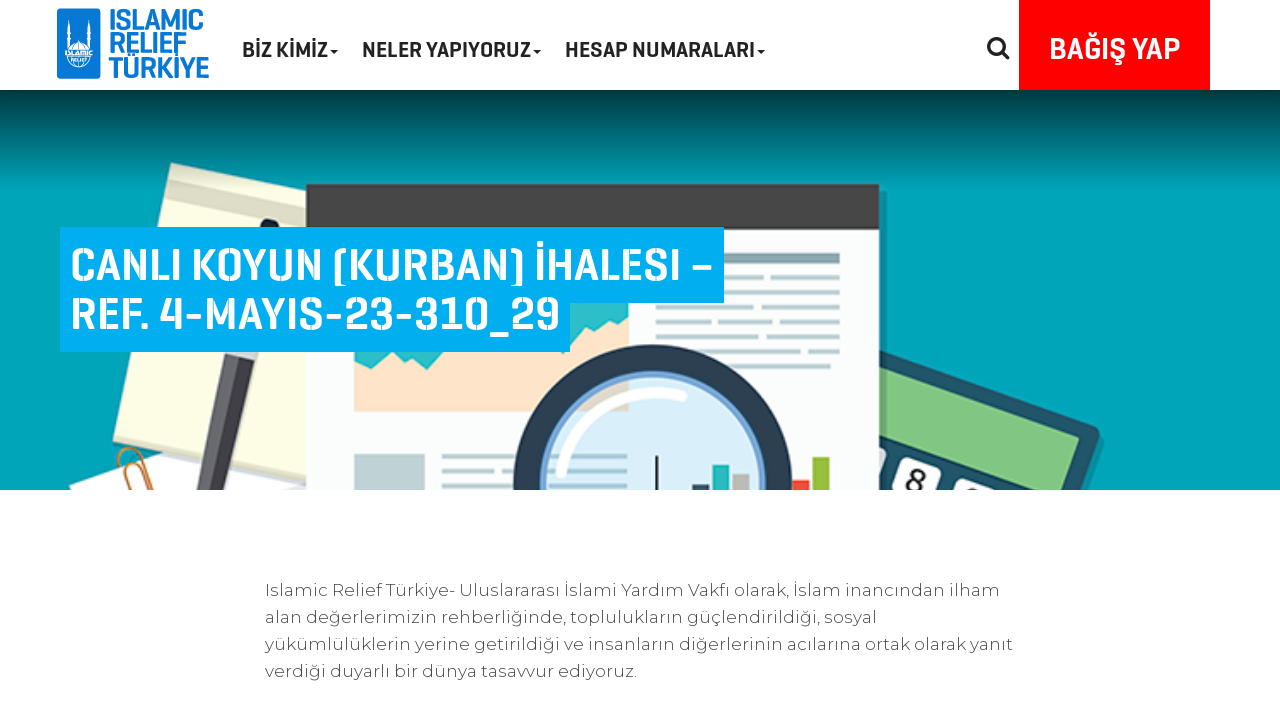

--- FILE ---
content_type: text/html; charset=UTF-8
request_url: https://www.islamicrelief.org.tr/canli-koyun-kurban-ihalesi-ref-4-mayis-23-310_29/?doing_wp_cron=1709528446.8496029376983642578125
body_size: 14705
content:


<!DOCTYPE html>
<html lang="en">

    <head>
        <meta charset="UTF-8">
        <meta http-equiv="X-UA-Compatible" content="IE=edge">
        <meta name="viewport" content="width=device-width, initial-scale=1">
        <title>Canlı Koyun (Kurban) İhalesi - Ref. 4-Mayıs-23-310_29 | Islamic Relief TürkiyeIslamic Relief Türkiye</title>
                    <link rel="shortcut icon" href="https://www.islamicrelief.org.tr/wp-content/uploads/2020/12/fav.png.png" type="image/png">
         
        

        <!-- HTML5 shim and Respond.js for IE8 support of HTML5 elements and media queries -->
        <!-- WARNING: Respond.js doesn't work if you view the page via file:// -->
        <!--[if lt IE 9]>
            <script src="https://oss.maxcdn.com/html5shiv/3.7.2/html5shiv.min.js"></script>
            <script src="https://oss.maxcdn.com/respond/1.4.2/respond.min.js"></script>
          <![endif]-->
        	<style>img:is([sizes="auto" i], [sizes^="auto," i]) { contain-intrinsic-size: 3000px 1500px }</style>
	
<!-- Rank Math&#039;a Göre Arama Motoru Optimizasyonu - https://rankmath.com/ -->
<meta name="description" content="Islamic Relief Türkiye- Uluslararası İslami Yardım Vakfı olarak, İslam inancından ilham alan değerlerimizin rehberliğinde, toplulukların güçlendirildiği,"/>
<meta name="robots" content="follow, index, max-snippet:-1, max-video-preview:-1, max-image-preview:large"/>
<link rel="canonical" href="https://www.islamicrelief.org.tr/canli-koyun-kurban-ihalesi-ref-4-mayis-23-310_29/" />
<meta property="og:locale" content="tr_TR" />
<meta property="og:type" content="article" />
<meta property="og:title" content="Canlı Koyun (Kurban) İhalesi - Ref. 4-Mayıs-23-310_29 | Islamic Relief Türkiye" />
<meta property="og:description" content="Islamic Relief Türkiye- Uluslararası İslami Yardım Vakfı olarak, İslam inancından ilham alan değerlerimizin rehberliğinde, toplulukların güçlendirildiği," />
<meta property="og:url" content="https://www.islamicrelief.org.tr/canli-koyun-kurban-ihalesi-ref-4-mayis-23-310_29/" />
<meta property="og:site_name" content="Islamic Relief" />
<meta property="article:publisher" content="https://www.facebook.com/IslamicReliefUK/" />
<meta property="article:tag" content="tenders" />
<meta property="article:section" content="İhaleler" />
<meta property="og:updated_time" content="2023-05-05T21:56:50+03:00" />
<meta property="og:image" content="https://www.islamicrelief.org.tr/wp-content/uploads/2021/04/Audit-Benefits-pic.png" />
<meta property="og:image:secure_url" content="https://www.islamicrelief.org.tr/wp-content/uploads/2021/04/Audit-Benefits-pic.png" />
<meta property="og:image:width" content="750" />
<meta property="og:image:height" content="550" />
<meta property="og:image:alt" content="Canlı Koyun (Kurban) İhalesi &#8211; Ref. 4-Mayıs-23-310_29" />
<meta property="og:image:type" content="image/png" />
<meta property="article:published_time" content="2023-05-04T23:25:51+03:00" />
<meta property="article:modified_time" content="2023-05-05T21:56:50+03:00" />
<meta name="twitter:card" content="summary_large_image" />
<meta name="twitter:title" content="Canlı Koyun (Kurban) İhalesi - Ref. 4-Mayıs-23-310_29 | Islamic Relief Türkiye" />
<meta name="twitter:description" content="Islamic Relief Türkiye- Uluslararası İslami Yardım Vakfı olarak, İslam inancından ilham alan değerlerimizin rehberliğinde, toplulukların güçlendirildiği," />
<meta name="twitter:site" content="@TRIslamicRelief" />
<meta name="twitter:creator" content="@TRIslamicRelief" />
<meta name="twitter:image" content="https://www.islamicrelief.org.tr/wp-content/uploads/2021/04/Audit-Benefits-pic.png" />
<script type="application/ld+json" class="rank-math-schema">{"@context":"https://schema.org","@graph":[{"@type":["Person","Organization"],"@id":"https://www.islamicrelief.org.tr/#person","name":"Islamic Relief T\u00fcrkiye","sameAs":["https://www.facebook.com/IslamicReliefUK/","https://twitter.com/TRIslamicRelief"],"logo":{"@type":"ImageObject","@id":"https://www.islamicrelief.org.tr/#logo","url":"https://www.islamicrelief.org.tr/wp-content/uploads/2023/03/Screenshot-2023-03-17-at-01.46.31.png","contentUrl":"https://www.islamicrelief.org.tr/wp-content/uploads/2023/03/Screenshot-2023-03-17-at-01.46.31.png","caption":"Islamic Relief","inLanguage":"tr","width":"1230","height":"1238"},"image":{"@type":"ImageObject","@id":"https://www.islamicrelief.org.tr/#logo","url":"https://www.islamicrelief.org.tr/wp-content/uploads/2023/03/Screenshot-2023-03-17-at-01.46.31.png","contentUrl":"https://www.islamicrelief.org.tr/wp-content/uploads/2023/03/Screenshot-2023-03-17-at-01.46.31.png","caption":"Islamic Relief","inLanguage":"tr","width":"1230","height":"1238"}},{"@type":"WebSite","@id":"https://www.islamicrelief.org.tr/#website","url":"https://www.islamicrelief.org.tr","name":"Islamic Relief","publisher":{"@id":"https://www.islamicrelief.org.tr/#person"},"inLanguage":"tr"},{"@type":"ImageObject","@id":"https://www.islamicrelief.org.tr/wp-content/uploads/2021/04/Audit-Benefits-pic.png","url":"https://www.islamicrelief.org.tr/wp-content/uploads/2021/04/Audit-Benefits-pic.png","width":"750","height":"550","inLanguage":"tr"},{"@type":"WebPage","@id":"https://www.islamicrelief.org.tr/canli-koyun-kurban-ihalesi-ref-4-mayis-23-310_29/#webpage","url":"https://www.islamicrelief.org.tr/canli-koyun-kurban-ihalesi-ref-4-mayis-23-310_29/","name":"Canl\u0131 Koyun (Kurban) \u0130halesi - Ref. 4-May\u0131s-23-310_29 | Islamic Relief T\u00fcrkiye","datePublished":"2023-05-04T23:25:51+03:00","dateModified":"2023-05-05T21:56:50+03:00","isPartOf":{"@id":"https://www.islamicrelief.org.tr/#website"},"primaryImageOfPage":{"@id":"https://www.islamicrelief.org.tr/wp-content/uploads/2021/04/Audit-Benefits-pic.png"},"inLanguage":"tr"},{"@type":"Person","@id":"https://www.islamicrelief.org.tr/author/murat-madvaroglu/","name":"Murat.Madvaroglu","url":"https://www.islamicrelief.org.tr/author/murat-madvaroglu/","image":{"@type":"ImageObject","@id":"https://secure.gravatar.com/avatar/47d4ae5a9da7d97d8116d30dc2a3e7220b90a060437401c0aee8dd795e035587?s=96&amp;d=mm&amp;r=g","url":"https://secure.gravatar.com/avatar/47d4ae5a9da7d97d8116d30dc2a3e7220b90a060437401c0aee8dd795e035587?s=96&amp;d=mm&amp;r=g","caption":"Murat.Madvaroglu","inLanguage":"tr"}},{"@type":"BlogPosting","headline":"Canl\u0131 Koyun (Kurban) \u0130halesi - Ref. 4-May\u0131s-23-310_29 | Islamic Relief T\u00fcrkiye","datePublished":"2023-05-04T23:25:51+03:00","dateModified":"2023-05-05T21:56:50+03:00","author":{"@id":"https://www.islamicrelief.org.tr/author/murat-madvaroglu/","name":"Murat.Madvaroglu"},"publisher":{"@id":"https://www.islamicrelief.org.tr/#person"},"description":"Islamic Relief T\u00fcrkiye- Uluslararas\u0131 \u0130slami Yard\u0131m Vakf\u0131 olarak, \u0130slam inanc\u0131ndan ilham alan de\u011ferlerimizin rehberli\u011finde, topluluklar\u0131n g\u00fc\u00e7lendirildi\u011fi,","name":"Canl\u0131 Koyun (Kurban) \u0130halesi - Ref. 4-May\u0131s-23-310_29 | Islamic Relief T\u00fcrkiye","@id":"https://www.islamicrelief.org.tr/canli-koyun-kurban-ihalesi-ref-4-mayis-23-310_29/#richSnippet","isPartOf":{"@id":"https://www.islamicrelief.org.tr/canli-koyun-kurban-ihalesi-ref-4-mayis-23-310_29/#webpage"},"image":{"@id":"https://www.islamicrelief.org.tr/wp-content/uploads/2021/04/Audit-Benefits-pic.png"},"inLanguage":"tr","mainEntityOfPage":{"@id":"https://www.islamicrelief.org.tr/canli-koyun-kurban-ihalesi-ref-4-mayis-23-310_29/#webpage"}}]}</script>
<!-- /Rank Math WordPress SEO eklentisi -->

<link rel='dns-prefetch' href='//ajax.googleapis.com' />
<link rel='dns-prefetch' href='//cdnjs.cloudflare.com' />
<link rel='dns-prefetch' href='//www.googletagmanager.com' />
<link rel='dns-prefetch' href='//fonts.googleapis.com' />
<link rel="alternate" type="application/rss+xml" title="Islamic Relief Türkiye &raquo; Canlı Koyun (Kurban) İhalesi &#8211; Ref. 4-Mayıs-23-310_29 yorum akışı" href="https://www.islamicrelief.org.tr/canli-koyun-kurban-ihalesi-ref-4-mayis-23-310_29/feed/" />
<script type="text/javascript">
/* <![CDATA[ */
window._wpemojiSettings = {"baseUrl":"https:\/\/s.w.org\/images\/core\/emoji\/16.0.1\/72x72\/","ext":".png","svgUrl":"https:\/\/s.w.org\/images\/core\/emoji\/16.0.1\/svg\/","svgExt":".svg","source":{"concatemoji":"https:\/\/www.islamicrelief.org.tr\/wp-includes\/js\/wp-emoji-release.min.js?ver=6.8.3"}};
/*! This file is auto-generated */
!function(s,n){var o,i,e;function c(e){try{var t={supportTests:e,timestamp:(new Date).valueOf()};sessionStorage.setItem(o,JSON.stringify(t))}catch(e){}}function p(e,t,n){e.clearRect(0,0,e.canvas.width,e.canvas.height),e.fillText(t,0,0);var t=new Uint32Array(e.getImageData(0,0,e.canvas.width,e.canvas.height).data),a=(e.clearRect(0,0,e.canvas.width,e.canvas.height),e.fillText(n,0,0),new Uint32Array(e.getImageData(0,0,e.canvas.width,e.canvas.height).data));return t.every(function(e,t){return e===a[t]})}function u(e,t){e.clearRect(0,0,e.canvas.width,e.canvas.height),e.fillText(t,0,0);for(var n=e.getImageData(16,16,1,1),a=0;a<n.data.length;a++)if(0!==n.data[a])return!1;return!0}function f(e,t,n,a){switch(t){case"flag":return n(e,"\ud83c\udff3\ufe0f\u200d\u26a7\ufe0f","\ud83c\udff3\ufe0f\u200b\u26a7\ufe0f")?!1:!n(e,"\ud83c\udde8\ud83c\uddf6","\ud83c\udde8\u200b\ud83c\uddf6")&&!n(e,"\ud83c\udff4\udb40\udc67\udb40\udc62\udb40\udc65\udb40\udc6e\udb40\udc67\udb40\udc7f","\ud83c\udff4\u200b\udb40\udc67\u200b\udb40\udc62\u200b\udb40\udc65\u200b\udb40\udc6e\u200b\udb40\udc67\u200b\udb40\udc7f");case"emoji":return!a(e,"\ud83e\udedf")}return!1}function g(e,t,n,a){var r="undefined"!=typeof WorkerGlobalScope&&self instanceof WorkerGlobalScope?new OffscreenCanvas(300,150):s.createElement("canvas"),o=r.getContext("2d",{willReadFrequently:!0}),i=(o.textBaseline="top",o.font="600 32px Arial",{});return e.forEach(function(e){i[e]=t(o,e,n,a)}),i}function t(e){var t=s.createElement("script");t.src=e,t.defer=!0,s.head.appendChild(t)}"undefined"!=typeof Promise&&(o="wpEmojiSettingsSupports",i=["flag","emoji"],n.supports={everything:!0,everythingExceptFlag:!0},e=new Promise(function(e){s.addEventListener("DOMContentLoaded",e,{once:!0})}),new Promise(function(t){var n=function(){try{var e=JSON.parse(sessionStorage.getItem(o));if("object"==typeof e&&"number"==typeof e.timestamp&&(new Date).valueOf()<e.timestamp+604800&&"object"==typeof e.supportTests)return e.supportTests}catch(e){}return null}();if(!n){if("undefined"!=typeof Worker&&"undefined"!=typeof OffscreenCanvas&&"undefined"!=typeof URL&&URL.createObjectURL&&"undefined"!=typeof Blob)try{var e="postMessage("+g.toString()+"("+[JSON.stringify(i),f.toString(),p.toString(),u.toString()].join(",")+"));",a=new Blob([e],{type:"text/javascript"}),r=new Worker(URL.createObjectURL(a),{name:"wpTestEmojiSupports"});return void(r.onmessage=function(e){c(n=e.data),r.terminate(),t(n)})}catch(e){}c(n=g(i,f,p,u))}t(n)}).then(function(e){for(var t in e)n.supports[t]=e[t],n.supports.everything=n.supports.everything&&n.supports[t],"flag"!==t&&(n.supports.everythingExceptFlag=n.supports.everythingExceptFlag&&n.supports[t]);n.supports.everythingExceptFlag=n.supports.everythingExceptFlag&&!n.supports.flag,n.DOMReady=!1,n.readyCallback=function(){n.DOMReady=!0}}).then(function(){return e}).then(function(){var e;n.supports.everything||(n.readyCallback(),(e=n.source||{}).concatemoji?t(e.concatemoji):e.wpemoji&&e.twemoji&&(t(e.twemoji),t(e.wpemoji)))}))}((window,document),window._wpemojiSettings);
/* ]]> */
</script>
<link rel='stylesheet' id='vc_extensions_cqbundle_adminicon-css' href='https://www.islamicrelief.org.tr/wp-content/plugins/vc-extensions-bundle/css/admin_icon.css?ver=6.8.3' type='text/css' media='all' />
<style id='wp-emoji-styles-inline-css' type='text/css'>

	img.wp-smiley, img.emoji {
		display: inline !important;
		border: none !important;
		box-shadow: none !important;
		height: 1em !important;
		width: 1em !important;
		margin: 0 0.07em !important;
		vertical-align: -0.1em !important;
		background: none !important;
		padding: 0 !important;
	}
</style>
<link rel='stylesheet' id='wp-block-library-css' href='https://www.islamicrelief.org.tr/wp-includes/css/dist/block-library/style.min.css?ver=6.8.3' type='text/css' media='all' />
<style id='classic-theme-styles-inline-css' type='text/css'>
/*! This file is auto-generated */
.wp-block-button__link{color:#fff;background-color:#32373c;border-radius:9999px;box-shadow:none;text-decoration:none;padding:calc(.667em + 2px) calc(1.333em + 2px);font-size:1.125em}.wp-block-file__button{background:#32373c;color:#fff;text-decoration:none}
</style>
<style id='global-styles-inline-css' type='text/css'>
:root{--wp--preset--aspect-ratio--square: 1;--wp--preset--aspect-ratio--4-3: 4/3;--wp--preset--aspect-ratio--3-4: 3/4;--wp--preset--aspect-ratio--3-2: 3/2;--wp--preset--aspect-ratio--2-3: 2/3;--wp--preset--aspect-ratio--16-9: 16/9;--wp--preset--aspect-ratio--9-16: 9/16;--wp--preset--color--black: #000000;--wp--preset--color--cyan-bluish-gray: #abb8c3;--wp--preset--color--white: #ffffff;--wp--preset--color--pale-pink: #f78da7;--wp--preset--color--vivid-red: #cf2e2e;--wp--preset--color--luminous-vivid-orange: #ff6900;--wp--preset--color--luminous-vivid-amber: #fcb900;--wp--preset--color--light-green-cyan: #7bdcb5;--wp--preset--color--vivid-green-cyan: #00d084;--wp--preset--color--pale-cyan-blue: #8ed1fc;--wp--preset--color--vivid-cyan-blue: #0693e3;--wp--preset--color--vivid-purple: #9b51e0;--wp--preset--gradient--vivid-cyan-blue-to-vivid-purple: linear-gradient(135deg,rgba(6,147,227,1) 0%,rgb(155,81,224) 100%);--wp--preset--gradient--light-green-cyan-to-vivid-green-cyan: linear-gradient(135deg,rgb(122,220,180) 0%,rgb(0,208,130) 100%);--wp--preset--gradient--luminous-vivid-amber-to-luminous-vivid-orange: linear-gradient(135deg,rgba(252,185,0,1) 0%,rgba(255,105,0,1) 100%);--wp--preset--gradient--luminous-vivid-orange-to-vivid-red: linear-gradient(135deg,rgba(255,105,0,1) 0%,rgb(207,46,46) 100%);--wp--preset--gradient--very-light-gray-to-cyan-bluish-gray: linear-gradient(135deg,rgb(238,238,238) 0%,rgb(169,184,195) 100%);--wp--preset--gradient--cool-to-warm-spectrum: linear-gradient(135deg,rgb(74,234,220) 0%,rgb(151,120,209) 20%,rgb(207,42,186) 40%,rgb(238,44,130) 60%,rgb(251,105,98) 80%,rgb(254,248,76) 100%);--wp--preset--gradient--blush-light-purple: linear-gradient(135deg,rgb(255,206,236) 0%,rgb(152,150,240) 100%);--wp--preset--gradient--blush-bordeaux: linear-gradient(135deg,rgb(254,205,165) 0%,rgb(254,45,45) 50%,rgb(107,0,62) 100%);--wp--preset--gradient--luminous-dusk: linear-gradient(135deg,rgb(255,203,112) 0%,rgb(199,81,192) 50%,rgb(65,88,208) 100%);--wp--preset--gradient--pale-ocean: linear-gradient(135deg,rgb(255,245,203) 0%,rgb(182,227,212) 50%,rgb(51,167,181) 100%);--wp--preset--gradient--electric-grass: linear-gradient(135deg,rgb(202,248,128) 0%,rgb(113,206,126) 100%);--wp--preset--gradient--midnight: linear-gradient(135deg,rgb(2,3,129) 0%,rgb(40,116,252) 100%);--wp--preset--font-size--small: 13px;--wp--preset--font-size--medium: 20px;--wp--preset--font-size--large: 36px;--wp--preset--font-size--x-large: 42px;--wp--preset--spacing--20: 0.44rem;--wp--preset--spacing--30: 0.67rem;--wp--preset--spacing--40: 1rem;--wp--preset--spacing--50: 1.5rem;--wp--preset--spacing--60: 2.25rem;--wp--preset--spacing--70: 3.38rem;--wp--preset--spacing--80: 5.06rem;--wp--preset--shadow--natural: 6px 6px 9px rgba(0, 0, 0, 0.2);--wp--preset--shadow--deep: 12px 12px 50px rgba(0, 0, 0, 0.4);--wp--preset--shadow--sharp: 6px 6px 0px rgba(0, 0, 0, 0.2);--wp--preset--shadow--outlined: 6px 6px 0px -3px rgba(255, 255, 255, 1), 6px 6px rgba(0, 0, 0, 1);--wp--preset--shadow--crisp: 6px 6px 0px rgba(0, 0, 0, 1);}:where(.is-layout-flex){gap: 0.5em;}:where(.is-layout-grid){gap: 0.5em;}body .is-layout-flex{display: flex;}.is-layout-flex{flex-wrap: wrap;align-items: center;}.is-layout-flex > :is(*, div){margin: 0;}body .is-layout-grid{display: grid;}.is-layout-grid > :is(*, div){margin: 0;}:where(.wp-block-columns.is-layout-flex){gap: 2em;}:where(.wp-block-columns.is-layout-grid){gap: 2em;}:where(.wp-block-post-template.is-layout-flex){gap: 1.25em;}:where(.wp-block-post-template.is-layout-grid){gap: 1.25em;}.has-black-color{color: var(--wp--preset--color--black) !important;}.has-cyan-bluish-gray-color{color: var(--wp--preset--color--cyan-bluish-gray) !important;}.has-white-color{color: var(--wp--preset--color--white) !important;}.has-pale-pink-color{color: var(--wp--preset--color--pale-pink) !important;}.has-vivid-red-color{color: var(--wp--preset--color--vivid-red) !important;}.has-luminous-vivid-orange-color{color: var(--wp--preset--color--luminous-vivid-orange) !important;}.has-luminous-vivid-amber-color{color: var(--wp--preset--color--luminous-vivid-amber) !important;}.has-light-green-cyan-color{color: var(--wp--preset--color--light-green-cyan) !important;}.has-vivid-green-cyan-color{color: var(--wp--preset--color--vivid-green-cyan) !important;}.has-pale-cyan-blue-color{color: var(--wp--preset--color--pale-cyan-blue) !important;}.has-vivid-cyan-blue-color{color: var(--wp--preset--color--vivid-cyan-blue) !important;}.has-vivid-purple-color{color: var(--wp--preset--color--vivid-purple) !important;}.has-black-background-color{background-color: var(--wp--preset--color--black) !important;}.has-cyan-bluish-gray-background-color{background-color: var(--wp--preset--color--cyan-bluish-gray) !important;}.has-white-background-color{background-color: var(--wp--preset--color--white) !important;}.has-pale-pink-background-color{background-color: var(--wp--preset--color--pale-pink) !important;}.has-vivid-red-background-color{background-color: var(--wp--preset--color--vivid-red) !important;}.has-luminous-vivid-orange-background-color{background-color: var(--wp--preset--color--luminous-vivid-orange) !important;}.has-luminous-vivid-amber-background-color{background-color: var(--wp--preset--color--luminous-vivid-amber) !important;}.has-light-green-cyan-background-color{background-color: var(--wp--preset--color--light-green-cyan) !important;}.has-vivid-green-cyan-background-color{background-color: var(--wp--preset--color--vivid-green-cyan) !important;}.has-pale-cyan-blue-background-color{background-color: var(--wp--preset--color--pale-cyan-blue) !important;}.has-vivid-cyan-blue-background-color{background-color: var(--wp--preset--color--vivid-cyan-blue) !important;}.has-vivid-purple-background-color{background-color: var(--wp--preset--color--vivid-purple) !important;}.has-black-border-color{border-color: var(--wp--preset--color--black) !important;}.has-cyan-bluish-gray-border-color{border-color: var(--wp--preset--color--cyan-bluish-gray) !important;}.has-white-border-color{border-color: var(--wp--preset--color--white) !important;}.has-pale-pink-border-color{border-color: var(--wp--preset--color--pale-pink) !important;}.has-vivid-red-border-color{border-color: var(--wp--preset--color--vivid-red) !important;}.has-luminous-vivid-orange-border-color{border-color: var(--wp--preset--color--luminous-vivid-orange) !important;}.has-luminous-vivid-amber-border-color{border-color: var(--wp--preset--color--luminous-vivid-amber) !important;}.has-light-green-cyan-border-color{border-color: var(--wp--preset--color--light-green-cyan) !important;}.has-vivid-green-cyan-border-color{border-color: var(--wp--preset--color--vivid-green-cyan) !important;}.has-pale-cyan-blue-border-color{border-color: var(--wp--preset--color--pale-cyan-blue) !important;}.has-vivid-cyan-blue-border-color{border-color: var(--wp--preset--color--vivid-cyan-blue) !important;}.has-vivid-purple-border-color{border-color: var(--wp--preset--color--vivid-purple) !important;}.has-vivid-cyan-blue-to-vivid-purple-gradient-background{background: var(--wp--preset--gradient--vivid-cyan-blue-to-vivid-purple) !important;}.has-light-green-cyan-to-vivid-green-cyan-gradient-background{background: var(--wp--preset--gradient--light-green-cyan-to-vivid-green-cyan) !important;}.has-luminous-vivid-amber-to-luminous-vivid-orange-gradient-background{background: var(--wp--preset--gradient--luminous-vivid-amber-to-luminous-vivid-orange) !important;}.has-luminous-vivid-orange-to-vivid-red-gradient-background{background: var(--wp--preset--gradient--luminous-vivid-orange-to-vivid-red) !important;}.has-very-light-gray-to-cyan-bluish-gray-gradient-background{background: var(--wp--preset--gradient--very-light-gray-to-cyan-bluish-gray) !important;}.has-cool-to-warm-spectrum-gradient-background{background: var(--wp--preset--gradient--cool-to-warm-spectrum) !important;}.has-blush-light-purple-gradient-background{background: var(--wp--preset--gradient--blush-light-purple) !important;}.has-blush-bordeaux-gradient-background{background: var(--wp--preset--gradient--blush-bordeaux) !important;}.has-luminous-dusk-gradient-background{background: var(--wp--preset--gradient--luminous-dusk) !important;}.has-pale-ocean-gradient-background{background: var(--wp--preset--gradient--pale-ocean) !important;}.has-electric-grass-gradient-background{background: var(--wp--preset--gradient--electric-grass) !important;}.has-midnight-gradient-background{background: var(--wp--preset--gradient--midnight) !important;}.has-small-font-size{font-size: var(--wp--preset--font-size--small) !important;}.has-medium-font-size{font-size: var(--wp--preset--font-size--medium) !important;}.has-large-font-size{font-size: var(--wp--preset--font-size--large) !important;}.has-x-large-font-size{font-size: var(--wp--preset--font-size--x-large) !important;}
:where(.wp-block-post-template.is-layout-flex){gap: 1.25em;}:where(.wp-block-post-template.is-layout-grid){gap: 1.25em;}
:where(.wp-block-columns.is-layout-flex){gap: 2em;}:where(.wp-block-columns.is-layout-grid){gap: 2em;}
:root :where(.wp-block-pullquote){font-size: 1.5em;line-height: 1.6;}
</style>
<link rel='stylesheet' id='contact-form-7-css' href='https://www.islamicrelief.org.tr/wp-content/plugins/contact-form-7/includes/css/styles.css?ver=6.1.4' type='text/css' media='all' />
<link rel='stylesheet' id='ppress-frontend-css' href='https://www.islamicrelief.org.tr/wp-content/plugins/wp-user-avatar/assets/css/frontend.min.css?ver=4.16.8' type='text/css' media='all' />
<link rel='stylesheet' id='ppress-flatpickr-css' href='https://www.islamicrelief.org.tr/wp-content/plugins/wp-user-avatar/assets/flatpickr/flatpickr.min.css?ver=4.16.8' type='text/css' media='all' />
<link rel='stylesheet' id='ppress-select2-css' href='https://www.islamicrelief.org.tr/wp-content/plugins/wp-user-avatar/assets/select2/select2.min.css?ver=6.8.3' type='text/css' media='all' />
<link rel='stylesheet' id='trp-language-switcher-style-css' href='https://www.islamicrelief.org.tr/wp-content/plugins/translatepress-multilingual/assets/css/trp-language-switcher.css?ver=3.0.7' type='text/css' media='all' />
<link rel='stylesheet' id='bs-css' href='https://www.islamicrelief.org.tr/wp-content/themes/islamicrelieftr/assets/css/bs.css?ver=2019-02-12' type='text/css' media='all' />
<link rel='stylesheet' id='style-css' href='https://www.islamicrelief.org.tr/wp-content/themes/islamicrelieftr/assets/css/style.css?ver=2019-02-12' type='text/css' media='all' />
<link rel='stylesheet' id='font-awesome-style-css' href='https://www.islamicrelief.org.tr/wp-content/themes/islamicrelieftr/assets/font-awesome/css/font-awesome.min.css?ver=2019-02-12' type='text/css' media='all' />
<link rel='stylesheet' id='font-family-css' href='https://fonts.googleapis.com/css?family=Montserrat%3A300%2C300i%2C400%2C400i%2C500%2C500i%2C600%2C600i%2C700%2C700i%2C800%2C800i&#038;ver=6.8.3' type='text/css' media='all' />
<link rel='stylesheet' id='capture-style-css' href='https://www.islamicrelief.org.tr/wp-content/themes/islamicrelieftr/style.css?ver=2019-02-12' type='text/css' media='all' />
<link rel='stylesheet' id='newsletter-css' href='https://www.islamicrelief.org.tr/wp-content/plugins/newsletter/style.css?ver=9.1.1' type='text/css' media='all' />
<link rel='stylesheet' id='tablepress-default-css' href='https://www.islamicrelief.org.tr/wp-content/tablepress-combined.min.css?ver=36' type='text/css' media='all' />
<link rel='stylesheet' id='js_composer_front-css' href='https://www.islamicrelief.org.tr/wp-content/plugins/js_composer/assets/css/js_composer.min.css?ver=6.4.1' type='text/css' media='all' />
<link rel='stylesheet' id='js_composer_custom_css-css' href='//www.islamicrelief.org.tr/wp-content/uploads/js_composer/custom.css?ver=6.4.1' type='text/css' media='all' />
<script type="text/javascript" src="https://www.islamicrelief.org.tr/wp-includes/js/jquery/jquery.min.js?ver=3.7.1" id="jquery-core-js"></script>
<script type="text/javascript" src="https://www.islamicrelief.org.tr/wp-includes/js/jquery/jquery-migrate.min.js?ver=3.4.1" id="jquery-migrate-js"></script>
<script type="text/javascript" src="https://www.islamicrelief.org.tr/wp-content/plugins/wp-user-avatar/assets/flatpickr/flatpickr.min.js?ver=4.16.8" id="ppress-flatpickr-js"></script>
<script type="text/javascript" src="https://www.islamicrelief.org.tr/wp-content/plugins/wp-user-avatar/assets/select2/select2.min.js?ver=4.16.8" id="ppress-select2-js"></script>
<script type="text/javascript" src="https://ajax.googleapis.com/ajax/libs/jquery/1.11.0/jquery.min.js?ver=6.8.3" id="jquery-min-js-js"></script>
<script type="text/javascript" src="https://cdnjs.cloudflare.com/ajax/libs/jquery-easing/1.3/jquery.easing.min.js?ver=6.8.3" id="jquery-easing-js-js"></script>
<script type="text/javascript" src="https://www.islamicrelief.org.tr/wp-content/themes/islamicrelieftr/assets/js/slib.js?ver=6.8.3" id="slib-js-js"></script>
<script type="text/javascript" src="https://www.islamicrelief.org.tr/wp-content/themes/islamicrelieftr/assets/js/custom.js?ver=6.8.3" id="custom-js-js"></script>
<script type="text/javascript" src="https://www.islamicrelief.org.tr/wp-content/themes/islamicrelieftr/assets/js/irtr-validation.js?ver=6.8.3" id="irtr-validation-js"></script>

<!-- Site Kit tarafından eklenen Google etiketi (gtag.js) snippet&#039;i -->
<!-- Google Analytics snippet added by Site Kit -->
<script type="text/javascript" src="https://www.googletagmanager.com/gtag/js?id=G-8V0SP5H51Z" id="google_gtagjs-js" async></script>
<script type="text/javascript" id="google_gtagjs-js-after">
/* <![CDATA[ */
window.dataLayer = window.dataLayer || [];function gtag(){dataLayer.push(arguments);}
gtag("set","linker",{"domains":["www.islamicrelief.org.tr"]});
gtag("js", new Date());
gtag("set", "developer_id.dZTNiMT", true);
gtag("config", "G-8V0SP5H51Z");
/* ]]> */
</script>
<link rel="https://api.w.org/" href="https://www.islamicrelief.org.tr/wp-json/" /><link rel="alternate" title="JSON" type="application/json" href="https://www.islamicrelief.org.tr/wp-json/wp/v2/posts/31601" /><link rel="EditURI" type="application/rsd+xml" title="RSD" href="https://www.islamicrelief.org.tr/xmlrpc.php?rsd" />
<meta name="generator" content="WordPress 6.8.3" />
<link rel='shortlink' href='https://www.islamicrelief.org.tr/?p=31601' />
<link rel="alternate" title="oEmbed (JSON)" type="application/json+oembed" href="https://www.islamicrelief.org.tr/wp-json/oembed/1.0/embed?url=https%3A%2F%2Fwww.islamicrelief.org.tr%2Fcanli-koyun-kurban-ihalesi-ref-4-mayis-23-310_29%2F" />
<link rel="alternate" title="oEmbed (XML)" type="text/xml+oembed" href="https://www.islamicrelief.org.tr/wp-json/oembed/1.0/embed?url=https%3A%2F%2Fwww.islamicrelief.org.tr%2Fcanli-koyun-kurban-ihalesi-ref-4-mayis-23-310_29%2F&#038;format=xml" />
<meta name="generator" content="Site Kit by Google 1.170.0" />		<script>
			var jabvfcr = {
				selector: "H3.font-geo-sb:nth-child(8)",
				manipulation: "html",
				html: 'Sosyal Medya\n\n'
			};
		</script>
		<link rel="alternate" hreflang="tr-TR" href="https://www.islamicrelief.org.tr/canli-koyun-kurban-ihalesi-ref-4-mayis-23-310_29/?doing_wp_cron=1709528446.8496029376983642578125"/>
<link rel="alternate" hreflang="ar" href="https://www.islamicrelief.org.tr/ar/canli-koyun-kurban-ihalesi-ref-4-mayis-23-310_29/?doing_wp_cron=1709528446.8496029376983642578125"/>
<link rel="alternate" hreflang="tr" href="https://www.islamicrelief.org.tr/canli-koyun-kurban-ihalesi-ref-4-mayis-23-310_29/?doing_wp_cron=1709528446.8496029376983642578125"/>

<!-- Site Kit tarafından eklenen Google AdSense meta etiketleri -->
<meta name="google-adsense-platform-account" content="ca-host-pub-2644536267352236">
<meta name="google-adsense-platform-domain" content="sitekit.withgoogle.com">
<!-- Site Kit tarafından eklenen Google AdSense meta etiketlerine son verin -->
<meta name="generator" content="Powered by WPBakery Page Builder - drag and drop page builder for WordPress."/>
<meta name="generator" content="Powered by Slider Revolution 6.6.5 - responsive, Mobile-Friendly Slider Plugin for WordPress with comfortable drag and drop interface." />
<link rel="icon" href="https://www.islamicrelief.org.tr/wp-content/uploads/2023/01/cropped-Screenshot-2023-01-05-at-21.52.01-32x32.png" sizes="32x32" />
<link rel="icon" href="https://www.islamicrelief.org.tr/wp-content/uploads/2023/01/cropped-Screenshot-2023-01-05-at-21.52.01-192x192.png" sizes="192x192" />
<link rel="apple-touch-icon" href="https://www.islamicrelief.org.tr/wp-content/uploads/2023/01/cropped-Screenshot-2023-01-05-at-21.52.01-180x180.png" />
<meta name="msapplication-TileImage" content="https://www.islamicrelief.org.tr/wp-content/uploads/2023/01/cropped-Screenshot-2023-01-05-at-21.52.01-270x270.png" />
<script>function setREVStartSize(e){
			//window.requestAnimationFrame(function() {
				window.RSIW = window.RSIW===undefined ? window.innerWidth : window.RSIW;
				window.RSIH = window.RSIH===undefined ? window.innerHeight : window.RSIH;
				try {
					var pw = document.getElementById(e.c).parentNode.offsetWidth,
						newh;
					pw = pw===0 || isNaN(pw) || (e.l=="fullwidth" || e.layout=="fullwidth") ? window.RSIW : pw;
					e.tabw = e.tabw===undefined ? 0 : parseInt(e.tabw);
					e.thumbw = e.thumbw===undefined ? 0 : parseInt(e.thumbw);
					e.tabh = e.tabh===undefined ? 0 : parseInt(e.tabh);
					e.thumbh = e.thumbh===undefined ? 0 : parseInt(e.thumbh);
					e.tabhide = e.tabhide===undefined ? 0 : parseInt(e.tabhide);
					e.thumbhide = e.thumbhide===undefined ? 0 : parseInt(e.thumbhide);
					e.mh = e.mh===undefined || e.mh=="" || e.mh==="auto" ? 0 : parseInt(e.mh,0);
					if(e.layout==="fullscreen" || e.l==="fullscreen")
						newh = Math.max(e.mh,window.RSIH);
					else{
						e.gw = Array.isArray(e.gw) ? e.gw : [e.gw];
						for (var i in e.rl) if (e.gw[i]===undefined || e.gw[i]===0) e.gw[i] = e.gw[i-1];
						e.gh = e.el===undefined || e.el==="" || (Array.isArray(e.el) && e.el.length==0)? e.gh : e.el;
						e.gh = Array.isArray(e.gh) ? e.gh : [e.gh];
						for (var i in e.rl) if (e.gh[i]===undefined || e.gh[i]===0) e.gh[i] = e.gh[i-1];
											
						var nl = new Array(e.rl.length),
							ix = 0,
							sl;
						e.tabw = e.tabhide>=pw ? 0 : e.tabw;
						e.thumbw = e.thumbhide>=pw ? 0 : e.thumbw;
						e.tabh = e.tabhide>=pw ? 0 : e.tabh;
						e.thumbh = e.thumbhide>=pw ? 0 : e.thumbh;
						for (var i in e.rl) nl[i] = e.rl[i]<window.RSIW ? 0 : e.rl[i];
						sl = nl[0];
						for (var i in nl) if (sl>nl[i] && nl[i]>0) { sl = nl[i]; ix=i;}
						var m = pw>(e.gw[ix]+e.tabw+e.thumbw) ? 1 : (pw-(e.tabw+e.thumbw)) / (e.gw[ix]);
						newh =  (e.gh[ix] * m) + (e.tabh + e.thumbh);
					}
					var el = document.getElementById(e.c);
					if (el!==null && el) el.style.height = newh+"px";
					el = document.getElementById(e.c+"_wrapper");
					if (el!==null && el) {
						el.style.height = newh+"px";
						el.style.display = "block";
					}
				} catch(e){
					console.log("Failure at Presize of Slider:" + e)
				}
			//});
		  };</script>
<noscript><style> .wpb_animate_when_almost_visible { opacity: 1; }</style></noscript>


    <!-- Google Tag Manager -->
        <script>(function(w,d,s,l,i){w[l]=w[l]||[];w[l].push({'gtm.start':
        new Date().getTime(),event:'gtm.js'});var f=d.getElementsByTagName(s)[0],
        j=d.createElement(s),dl=l!='dataLayer'?'&l='+l:'';j.async=true;j.src=
        'https://www.googletagmanager.com/gtm.js?id='+i+dl;f.parentNode.insertBefore(j,f);
        })(window,document,'script','dataLayer','GTM-TKGN57XV');</script>
    <!-- End Google Tag Manager -->

       
        
    </head>

    <body class="wp-singular post-template-default single single-post postid-31601 single-format-standard wp-theme-islamicrelieftr translatepress-tr_TR wpb-js-composer js-comp-ver-6.4.1 vc_responsive">

    <!-- Google Tag Manager (noscript) -->
        <noscript><iframe src="https://www.googletagmanager.com/ns.html?id=GTM-TKGN57XV"
        height="0" width="0" style="display:none;visibility:hidden"></iframe></noscript>
    <!-- End Google Tag Manager (noscript) -->       
        
        <header class="header">
            <nav class="navbar navbar-default mainMenu navbar-fixed-top">
                <div class="container">

                    <!-- Brand and toggle get grouped for better mobile display -->
                    <div class="navbar-header">
                        <button type="button" class="navbar-toggle navbar-btn collapsed" data-toggle="collapse" data-target="#mainNav"
                                aria-expanded="false">
                            <span class="sr-only">Toggle navigation</span>
                            <span class="icon-bar"></span>
                            <span class="icon-bar"></span>
                            <span class="icon-bar"></span>
                        </button>
<!--                             <a class="navbar-brand" href="https://www.islamicrelief.org.tr"><img src="https://www.islamicrelief.org.tr/wp-content/uploads/2020/12/ir-turkey-copy.svg" width="160" height="90" class="img-responsive" alt="Islamic Relief Türkiye" /></a> -->
						
 
                             
						<a class="navbar-brand" href="https://www.islamicrelief.org.tr"><img src="https://www.islamicrelief.org.tr/wp-content/uploads/2020/12/ir-turkey-copy.svg" width="160" height="90" class="img-responsive" alt="Islamic Relief Türkiye" /></a>
                        <div class="headRightNav">
                                                          
                                <a  rel="canonical" href="https://bagis.islamicrelief.org.tr/bagis" class="hdBtn">BAĞIŞ YAP</a>
 
                            <ul class="nav navbar-nav navbar-right">
                                <li ><a href="#" class="btn-head-search navIcon"><i
                                            class="fa fa-search search-icon"></i></a></li>
                                
                            </ul>
                        </div>


                        <!-- Collect the nav links, forms, and other content for toggling -->
                        <div class="collapse navbar-collapse" id="mainNav">
                            <ul class="nav navbar-nav">               
                                                                        <li class="dropdown mega-dropdown">
                                            <a href="#" class="dropdown-toggle" data-toggle="dropdown" role="button" aria-haspopup="true"
                                               aria-expanded="false">BİZ KİMİZ<span class="caret"></span></a>
                                                                                                                                                                                                                           
                                                                                               <ul class="dropdown-menu mega-dropdown-menu">
                                                    <div class="container">
                                                        <div class="row">  
<!--                                                            <li class="col-md-3 col-sm-12">
                                                                <ul>
                                                                    <li class="text-uppercase mega-header"><a href="https://www.islamicrelief.org.tr/?page_id=14953">BİZ KİMİZ</a></li>
                                                                </ul>
                                                            </li>     -->
                                                            <li class="col-md-3 col-sm-12">
                                                                <ul>
                                                                
                                                                <li>
                                                                    <a href="https://www.islamicrelief.org.tr/2024-yilindaki-etkimiz/" class="title">2024 Yılındaki Etkimiz</a>
                                                                </li>

                                                                
                                                                                                                                                                                                                                             
                                               
                                                                <li>
                                                                    <a href="https://www.islamicrelief.org.tr/tarihimiz/" class="title">Tarihimiz</a>
                                                                </li>

                                                                
                                                                                                                                                                                                                                             
                                               
                                                                <li>
                                                                    <a href="https://www.islamicrelief.org.tr/misyonumuz-ve-degerlerimiz/" class="title">Misyonumuz ve Değerlerimiz</a>
                                                                </li>

                                                                
                                                                                                                                                                                                                                             
                                               
                                                                <li>
                                                                    <a href="https://www.islamicrelief.org.tr/nerelerdeyiz/" class="title">Nerelerdeyiz</a>
                                                                </li>

                                                                                                                                </ul>
                                                            </li>
                                                            <li class="col-md-3 col-sm-12">
                                                                <ul>
                                                                
                                                                                                                                                                                                                                             
                                               
                                                                <li>
                                                                    <a href="https://www.islamicrelief.org.tr/kvkk/" class="title">Kişisel Verilerin Korunması Aydınlatma Beyanı</a>
                                                                </li>

                                                                
                                                                                                                                                                                                                                             
                                               
                                                                <li>
                                                                    <a href="https://www.islamicrelief.org.tr/staj-gonulluluk-ve-is-imkanlari/" class="title">Staj, Gönüllülük ve İş İmkanları</a>
                                                                </li>

                                                                
                                                                                                                                                                                                                                             
                                               
                                                                <li>
                                                                    <a href="https://www.islamicrelief.org.tr/faaliyet-raporlari_1/" class="title">Faaliyet Raporları</a>
                                                                </li>

                                                                
                                                                                                                                                                                                                                             
                                               
                                                                <li>
                                                                    <a href="https://www.islamicrelief.org.tr/tenders/" class="title">İhaleler</a>
                                                                </li>

                                                                                                                                </ul>
                                                            </li>
                                                            <li class="col-md-3 col-sm-12">
                                                                <ul>
                                                                
                                                                                                                                                                                                                                             
                                               
                                                                <li>
                                                                    <a href="/haberler/" class="title">Haberler</a>
                                                                </li>

                                                                
                                                                  
                                                                </ul>
                                                            </li>     
                                                           
                                                        </div>
                                                    </div>
                                                </ul>
                                                                                                                                                                                                                    </li>                           
                                                                                                                    <li class="dropdown mega-dropdown">
                                            <a href="#" class="dropdown-toggle" data-toggle="dropdown" role="button" aria-haspopup="true"
                                               aria-expanded="false">NELER YAPIYORUZ<span class="caret"></span></a>
                                                                                                                                                                                                                           
                                                                                               <ul class="dropdown-menu mega-dropdown-menu">
                                                    <div class="container">
                                                        <div class="row">  
<!--                                                            <li class="col-md-3 col-sm-12">
                                                                <ul>
                                                                    <li class="text-uppercase mega-header"><a href="https://www.islamicrelief.org.tr/hakkimizda/faaliyetlerimiz/">NELER YAPIYORUZ</a></li>
                                                                </ul>
                                                            </li>     -->
                                                            <li class="col-md-3 col-sm-12">
                                                                <ul>
                                                                
                                                                <li>
                                                                    <a href="https://www.islamicrelief.org.tr/acil-durum-yardimi-filistin/" class="title">Acil Yardım Filistin</a>
                                                                </li>

                                                                
                                                                                                                                                                                                                                             
                                               
                                                                <li>
                                                                    <a href="https://www.islamicrelief.org.tr/acil-durum-yardimi-suriye/" class="title">Acil Yardım Suriye</a>
                                                                </li>

                                                                
                                                                                                                                                                                                                                             
                                               
                                                                <li>
                                                                    <a href="https://www.islamicrelief.org.tr/egitim-1/" class="title">Eğitim</a>
                                                                </li>

                                                                
                                                                                                                                                                                                                                             
                                               
                                                                <li>
                                                                    <a href="https://www.islamicrelief.org.tr/saglik-hizmetleri/" class="title">Geçim ve Engelli Ekipmanları Destek Projesi</a>
                                                                </li>

                                                                                                                                </ul>
                                                            </li>
                                                            <li class="col-md-3 col-sm-12">
                                                                <ul>
                                                                
                                                                                                                                                                                                                                             
                                               
                                                                <li>
                                                                    <a href="https://www.islamicrelief.org.tr/deprem-bolgesi-guclendirme-ve-kalkindirma-projeleri/" class="title">Deprem Bölgesi Güçlendirme ve Kalkındırma Projeleri</a>
                                                                </li>

                                                                
                                                                                                                                                                                                                                             
                                               
                                                                <li>
                                                                    <a href="https://www.islamicrelief.org.tr/yetim-sponsorlugu/" class="title">Yetim Destek Projeleri</a>
                                                                </li>

                                                                
                                                                                                                                                                                                                                             
                                               
                                                                <li>
                                                                    <a href="https://www.islamicrelief.org.tr/kurban/" class="title">Kurban</a>
                                                                </li>

                                                                
                                                                                                                                                                                                                                             
                                               
                                                                <li>
                                                                    <a href="https://www.islamicrelief.org.tr/surdurulebilir-gecim/" class="title">Sürdürülebilir Geçim</a>
                                                                </li>

                                                                                                                                </ul>
                                                            </li>
                                                            <li class="col-md-3 col-sm-12">
                                                                <ul>
                                                                
                                                                                                                                                                                                                                             
                                               
                                                                <li>
                                                                    <a href="https://www.islamicrelief.org.tr/yasam-icin-u/" class="title">Yaşam İçin Su</a>
                                                                </li>

                                                                
                                                                                                                                                                                                                                             
                                               
                                                                <li>
                                                                    <a href="https://www.islamicrelief.org.tr/gida-ve-beslenme/" class="title">Gıda ve Beslenme</a>
                                                                </li>

                                                                
                                                                                                                                                                                                                                             
                                               
                                                                <li>
                                                                    <a href="https://www.islamicrelief.org.tr/kis-yardimi/" class="title">2025 Kış Kampanyası</a>
                                                                </li>

                                                                
                                                                  
                                                                </ul>
                                                            </li>     
                                                           
                                                        </div>
                                                    </div>
                                                </ul>
                                                                                                                                                                                                                    </li>                           
                                                                                                                    <li class="dropdown mega-dropdown">
                                            <a href="#" class="dropdown-toggle" data-toggle="dropdown" role="button" aria-haspopup="true"
                                               aria-expanded="false">HESAP NUMARALARI<span class="caret"></span></a>
                                                                                                                                                                                                                           
                                                                                               <ul class="dropdown-menu mega-dropdown-menu">
                                                    <div class="container">
                                                        <div class="row">  
<!--                                                            <li class="col-md-3 col-sm-12">
                                                                <ul>
                                                                    <li class="text-uppercase mega-header"><a href="https://www.islamicrelief.org.tr/banka-hesaplarimiz/">HESAP NUMARALARI</a></li>
                                                                </ul>
                                                            </li>     -->
                                                            <li class="col-md-3 col-sm-12">
                                                                <ul>
                                                                
                                                                <li>
                                                                    <a href="https://www.islamicrelief.org.tr/banka-hesaplarimiz/" class="title">Bağış Hesap Bilgileri</a>
                                                                </li>

                                                                
                                                                                                                                                                                                                                             
                                               
                                                                <li>
                                                                    <a href="https://www.islamicrelief.org.tr/bagislariniz-emin-ellerde/" class="title">Bağışlarınız Emin Ellerde</a>
                                                                </li>

                                                                
                                                                  
                                                                </ul>
                                                            </li>     
                                                           
                                                        </div>
                                                    </div>
                                                </ul>
                                                                                                                                                                                                                    </li>                           
                                                                                           
                            </ul>
                        </div>
                    </div><!-- /.navbar-collapse -->
                                                  
<!--                       <div class="resDonateBtn"><a  rel="canonical"  href="https://bagis.islamicrelief.org.tr/bagis">BAĞIŞ YAP</a></div>  -->
                                
 
<!--                     <div class="resDonateBtn"><a  rel="canonical"  href="https://bagis.islamicrelief.org.tr/bagis">BAĞIŞ YAP</a></div> -->
                </div>
                </div>
            </nav>
        </header>


<section class="secBanner">
    <div class="shade"> </div>
            <div class="banner-container" style=" background-image:url(https://www.islamicrelief.org.tr/wp-content/uploads/2021/04/Audit-Benefits-pic.png);">
          <div class="container">
        <div class="banCaption">
                        <h1 style="font-size:45px;">Canlı Koyun (Kurban) İhalesi &#8211; Ref. 4-Mayıs-23-310_29</h1>
                     
        </div>
      </div>
    </div>
     	
</section>



  <section class="secCenter pd-60">
    <div class="container">
      <div class="row">
        <div class="col-md-8 col-md-offset-2 col-xs-12">
             
                        <br>
         <div class="vc_row wpb_row vc_row-fluid"><div class="wpb_column vc_column_container vc_col-sm-12"><div class="vc_column-inner"><div class="wpb_wrapper">
	<div class="wpb_text_column wpb_content_element " >
		<div class="wpb_wrapper">
			<p>Islamic Relief Türkiye- Uluslararası İslami Yardım Vakfı olarak, İslam inancından ilham alan değerlerimizin rehberliğinde, toplulukların güçlendirildiği, sosyal yükümlülüklerin yerine getirildiği ve insanların diğerlerinin acılarına ortak olarak yanıt verdiği duyarlı bir dünya tasavvur ediyoruz.</p>
<p>&nbsp;</p>
<p>Vakıf olarak şirketlere bulunduğumuz ihale çağrısı aşağıdaki gibidir:</p>
<p>&nbsp;</p>
<p><strong>Canlı Koyun (Kurban) İhalesi &#8211; Ref. 4-Mayıs-23-310_29</strong></p>
<p>&nbsp;</p>
<p>İhale ile ilgili evrakları dilerseniz <a href="https://www.islamicrelief.org.tr">www.islamicrelief.org.tr</a> adresinden indirebilir ya da aşağıda adres bilgileri bulunan ofislerimize uğrayarak elden teslim alabilirsiniz.</p>
<p><strong>Türkiye Ofisi: </strong>Türkiye Ofisi: Akşemsettin, Vatandaş Sk.   NO : 22, 34080 Fatih/İstanbul</p>
<p>&nbsp;</p>
<p><strong> </strong><strong><u>Teklif alımı, 18 Mayıs 2023 Perşembe günü saat 23:59’da sona erecek</u></strong><strong>tir</strong></p>
<p><strong> </strong></p>
<p>Teklifinizi <a href="/cdn-cgi/l/email-protection#e9808188858ca9809a858884808a9b8c85808c8fc7869b8ec79d9b"><span class="__cf_email__" data-cfemail="127b7a737e77527b617e737f7b7160777e7b77743c7d60753c6660">[email&#160;protected]</span></a> adresine e-posta ile gönderebilir ya da mühürlü ve imzalı zarfınızı aşağıda adres bilgileri bulunan ofislerimizdeki teklif kutusuna elden bırakabilirsiniz.</p>
<p><strong> </strong></p>
<p><strong>Türkiye Ofisi:</strong> Akşemsettin, Vatandaş Sk. NO : 22, 34080 Fatih/İstanbul</p>

		</div>
	</div>
</div></div></div></div><div class="vc_row wpb_row vc_row-fluid"><div class="wpb_column vc_column_container vc_col-sm-12"><div class="vc_column-inner"><div class="wpb_wrapper"><div class="vc_btn3-container vc_btn3-inline" ><a class="vc_general vc_btn3 vc_btn3-size-md vc_btn3-shape-rounded vc_btn3-style-classic vc_btn3-color-primary" href="https://www.islamicrelief.org.tr/wp-content/uploads/2023/05/Kurban-Koyun-Ihalesi-310-29-2.zip" title="">İHALE BAŞVURU</a></div></div></div></div></div>
            
                 </div>
        <!--/col-->

      </div>
    </div>



  </section>
 
<footer id="news-footer">
     <section class="footer-secNewsletter">
        <div class="container">
                    </div>
    </section>
    <div class="container">
      <div class="row">
        <div class="col-md-3 col-sm-6 col-xs-12 foot-col">
          <ul class="list-unstyled list-foot"><h3 class="font-geo-sb">Biz Kimiz</h3><div class="menu-bize-katilin-container"><ul id="menu-bize-katilin" class="menu"><li id="menu-item-15029" class="menu-item menu-item-type-post_type menu-item-object-page menu-item-15029"><a href="https://www.islamicrelief.org.tr/tarihimiz/">Tarihimiz</a></li>
<li id="menu-item-15032" class="menu-item menu-item-type-post_type menu-item-object-page menu-item-15032"><a href="https://www.islamicrelief.org.tr/nerelerdeyiz/">Nerelerdeyiz</a></li>
<li id="menu-item-32599" class="menu-item menu-item-type-post_type menu-item-object-page menu-item-32599"><a href="https://www.islamicrelief.org.tr/kvkk/">Kişisel Verilerin Korunması Aydınlatma Beyanı</a></li>
</ul></div></ul>           
          <br>
         <ul class="list-unstyled list-foot"><h3 class="font-geo-sb">Bize Katılın</h3><div class="menu-sidebar-about-container"><ul id="menu-sidebar-about" class="menu"><li id="menu-item-31257" class="menu-item menu-item-type-post_type menu-item-object-page menu-item-31257"><a href="https://www.islamicrelief.org.tr/staj-gonulluluk-ve-is-imkanlari/">Staj, Gönüllülük ve İş İmkanları</a></li>
</ul></div></ul>        </div>
        <!--/col-->

        <div class="col-md-3 col-sm-6 col-xs-12 foot-col">
            <ul class="list-unstyled list-foot"><h3 class="font-geo-sb">Neler Yapıyoruz</h3><div class="menu-faaliyetlerimiz-container"><ul id="menu-faaliyetlerimiz" class="menu"><li id="menu-item-15066" class="menu-item menu-item-type-post_type menu-item-object-page menu-item-15066"><a href="https://www.islamicrelief.org.tr/acil-durum-yardimi-filistin/">Acil Yardım Filistin</a></li>
<li id="menu-item-33072" class="menu-item menu-item-type-post_type menu-item-object-page menu-item-33072"><a href="https://www.islamicrelief.org.tr/acil-durum-yardimi-suriye/">Acil Yardım Suriye</a></li>
<li id="menu-item-31259" class="menu-item menu-item-type-post_type menu-item-object-page menu-item-31259"><a href="https://www.islamicrelief.org.tr/egitim-1/">Eğitim</a></li>
<li id="menu-item-32988" class="menu-item menu-item-type-post_type menu-item-object-page menu-item-32988"><a href="https://www.islamicrelief.org.tr/saglik-hizmetleri/">Geçim ve Engelli Ekipmanları Destek Projesi</a></li>
<li id="menu-item-15069" class="menu-item menu-item-type-post_type menu-item-object-page menu-item-15069"><a href="https://www.islamicrelief.org.tr/gida-ve-beslenme/">Gıda ve Beslenme</a></li>
<li id="menu-item-31261" class="menu-item menu-item-type-post_type menu-item-object-page menu-item-31261"><a href="https://www.islamicrelief.org.tr/surdurulebilir-gecim/">Sürdürülebilir Geçim</a></li>
<li id="menu-item-24228" class="menu-item menu-item-type-post_type menu-item-object-page menu-item-24228"><a href="https://www.islamicrelief.org.tr/yetim-sponsorlugu/">Yetim Sponsorluğu</a></li>
<li id="menu-item-15021" class="menu-item menu-item-type-post_type menu-item-object-page menu-item-15021"><a href="https://www.islamicrelief.org.tr/yasam-icin-u/">Yaşam İçin Su</a></li>
<li id="menu-item-31262" class="menu-item menu-item-type-post_type menu-item-object-page menu-item-31262"><a href="https://www.islamicrelief.org.tr/ramazan/">Ramazan</a></li>
<li id="menu-item-33891" class="menu-item menu-item-type-post_type menu-item-object-page menu-item-33891"><a href="https://www.islamicrelief.org.tr/kurban-25/">Kurban</a></li>
<li id="menu-item-31754" class="menu-item menu-item-type-taxonomy menu-item-object-category current-post-ancestor current-menu-parent current-post-parent menu-item-31754"><a href="https://www.islamicrelief.org.tr/tenders/">İhaleler</a></li>
<li id="menu-item-32980" class="menu-item menu-item-type-post_type menu-item-object-page menu-item-32980"><a href="https://www.islamicrelief.org.tr/deprem-bolgesi-guclendirme-ve-kalkindirma-projeleri/">Deprem Bölgesi Güçlendirme ve Kalkındırma Projeleri</a></li>
</ul></div></ul>        </div>
        <!--/col-->

        <div class="col-md-3 col-sm-6 col-xs-12 foot-col">
           <ul class="list-unstyled list-foot"><h3 class="font-geo-sb">Neler Oluyor</h3><div class="menu-get-involved-container"><ul id="menu-get-involved" class="menu"><li id="menu-item-31240" class="menu-item menu-item-type-taxonomy menu-item-object-category menu-item-31240"><a href="https://www.islamicrelief.org.tr/blog/">Blog</a></li>
<li id="menu-item-31242" class="menu-item menu-item-type-taxonomy menu-item-object-category menu-item-31242"><a href="https://www.islamicrelief.org.tr/dokundugumuz-hayatlar/">Dokunduğumuz Hayatlar</a></li>
<li id="menu-item-31568" class="menu-item menu-item-type-taxonomy menu-item-object-category menu-item-31568"><a href="https://www.islamicrelief.org.tr/haberler/">Haberler</a></li>
</ul></div></ul><ul class="list-unstyled list-foot">
<div class="wp-block-contact-form-7-contact-form-selector">
<div class="wpcf7 no-js" id="wpcf7-f32931-o1" lang="en-US" dir="ltr" data-wpcf7-id="32931">
<div class="screen-reader-response"><p role="status" aria-live="polite" aria-atomic="true"></p> <ul></ul></div>
<form action="/canli-koyun-kurban-ihalesi-ref-4-mayis-23-310_29/?doing_wp_cron=1709528446.8496029376983642578125#wpcf7-f32931-o1" method="post" class="wpcf7-form init" aria-label="İletişim Formu" novalidate="novalidate" data-status="init">
<fieldset class="hidden-fields-container"><input type="hidden" name="_wpcf7" value="32931" /><input type="hidden" name="_wpcf7_version" value="6.1.4" /><input type="hidden" name="_wpcf7_locale" value="en_US" /><input type="hidden" name="_wpcf7_unit_tag" value="wpcf7-f32931-o1" /><input type="hidden" name="_wpcf7_container_post" value="0" /><input type="hidden" name="_wpcf7_posted_data_hash" value="" />
</fieldset>
<div class="">
	<div class="col-sm-12 col-md-12">
		<h3>Bizden Haberdar Olun
		</h3>
	</div>
	<p><label class="col-sm-12 col-md-12 text-white"><br />
Ad Soyad:<br />
</label>
	</p>
	<div class="col-sm-12 col-md-12">
		<p><span class="wpcf7-form-control-wrap" data-name="your-name"><input size="40" maxlength="400" class="wpcf7-form-control wpcf7-text wpcf7-validates-as-required form-control field-pad" aria-required="true" aria-invalid="false" value="" type="text" name="your-name" /></span>
		</p>
	</div>
	<p><label class="col-sm-12 col-md-12 text-white"><br />
Eposta:<br />
</label>
	</p>
	<div class="col-sm-12 col-md-12">
		<p><span class="wpcf7-form-control-wrap" data-name="your-email"><input size="40" maxlength="400" class="wpcf7-form-control wpcf7-email wpcf7-validates-as-required wpcf7-text wpcf7-validates-as-email form-control field-pad" aria-required="true" aria-invalid="false" value="" type="email" name="your-email" /></span>
		</p>
	</div>
	<div class="col-sm-6 col-md-6 complain">
		<p><input class="wpcf7-form-control wpcf7-submit has-spinner" type="submit" value="Gönder" />
		</p>
	</div>
</div><div class="wpcf7-response-output" aria-hidden="true"></div>
</form>
</div>
</div>
</ul>        </div>
        <!--/col-->

                          <div class="col-md-3 col-sm-6 col-xs-12 foot-col">
          <h3 class="font-geo-sb">Bizimle İletişime Geçin</h3>
          <div class="media">
            <div class="media-left"> <i class="fa fa-home"></i></div>
            <div class="media-body"><a href="https://maps.app.goo.gl/cw3rBUQX4X8dd7248/"> Beylerbeyi Mahallesi, Arabacılar Sokak No:36 İç Kapı No:1, 34676 Üsküdar/İstanbul </a></div>
          </div>
          <div class="media">
            <div class="media-left"> <i class="fa fa-phone"></i></div>
            <div class="media-body">
                <a href="tel:+90 216 550 47 99">
                +90 216 550 47 99 
                </a>
                </a> | Çalışma saatleri 08:30-17:00</div>
          </div>
          <div class="media">
            <div class="media-left"> <i class="fa fa-envelope"></i></div>
            <div class="media-body">
                <a href="/cdn-cgi/l/email-protection#573e393138173e243b363a3e3425323b3e323179382530792325">
                    <span class="__cf_email__" data-cfemail="10797e767f5079637c717d797362757c7975763e7f62773e6462">[email&#160;protected]</span>                </a> 
                <br>
                
            </div>
          </div>
          <div class="media">
            <div class="media-left"> <i class="fa fa-globe"></i></div>
            <div class="media-body"><a href="https://www.islamicrelief.org.tr/hakkimizda/medya-sorusturmalari/">Medya Soruşturmaları</a></div>
          </div>

          <br> <br>
          <h3 class="font-geo-sb">Bizimle İletişime Geçin</h3>
          <ul class="list-sm">
            <li class="fb"><a href="https://www.facebook.com/irturkiyeorg"><i class="fa fa-facebook-f"></i></a></li>
                <li class="tw"><a href="https://x.com/irturkiyeorg"><i class="fa fa-twitter"></i></a></li>
                <li class="yt"><a href="https://www.youtube.com/@IslamicReliefTurkiye"><i class="fa fa-youtube"></i></a></li>
                <li class="ig"><a href="https://www.instagram.com/irturkiyeorg"><i class="fa fa-instagram"></i></a></li>
                <li class="linked"><a href="https://www.linkedin.com/company/irturkiyeorg/"><i class="fa fa-linkedin"></i></a></li>
          </ul>

        </div>
         
                <!--/col-->


      </div>
    </div>
  </footer>

  <section class="footBtm">
          
    <div class="container">
        © 2025 Islamic Relief Türkiye - Vakfımıza, T.C. İstanbul Valiliği’nin 31.10.2024 tarih ve 757306 sayılı olurlarıyla Türkiye genelinde bir yıl boyunca yardım toplama izni verilmiştir.            </div>
     
      
  </section>



  <div class="search-popup">
    <div class="top-search-input-wrap">
      <i class="fa fa-close"></i>
      <div class="top-search-overlay"></div>
        <form action="https://www.islamicrelief.org.tr/" method="get">
        <div class="search-wrap">
          <div class="search  pull-right educon-top-search">
            <div class="sp_search_input">
                                            
                             <input name="s" maxlength="200" class="pull-right" placeholder="Burada ara" type="text" />
 
              </div>
            <input name="task" value="search" type="hidden">
          </div>
        </div>
      </form>
    </div>
  </div>





 <template id="tp-language" data-tp-language="tr_TR"></template>
		<script data-cfasync="false" src="/cdn-cgi/scripts/5c5dd728/cloudflare-static/email-decode.min.js"></script><script>
			window.RS_MODULES = window.RS_MODULES || {};
			window.RS_MODULES.modules = window.RS_MODULES.modules || {};
			window.RS_MODULES.waiting = window.RS_MODULES.waiting || [];
			window.RS_MODULES.defered = true;
			window.RS_MODULES.moduleWaiting = window.RS_MODULES.moduleWaiting || {};
			window.RS_MODULES.type = 'compiled';
		</script>
		<script type="speculationrules">
{"prefetch":[{"source":"document","where":{"and":[{"href_matches":"\/*"},{"not":{"href_matches":["\/wp-*.php","\/wp-admin\/*","\/wp-content\/uploads\/*","\/wp-content\/*","\/wp-content\/plugins\/*","\/wp-content\/themes\/islamicrelieftr\/*","\/*\\?(.+)"]}},{"not":{"selector_matches":"a[rel~=\"nofollow\"]"}},{"not":{"selector_matches":".no-prefetch, .no-prefetch a"}}]},"eagerness":"conservative"}]}
</script>

<style type="text/css">
#okapi-wasb-button{
    position: fixed;
    z-index: 9999999;
}
    #okapi-wasb-button{
        bottom: 15px;
        right: 15px;
    }
#okapi-wasb-icon{
    opacity: 0.95;
    width: 75px;
    height: 75px;
}
#okapi-wasb-icon:hover{
    opacity: 1;
}
@media only screen and (min-width: 320px){
    #okapi-wasb-button{
					display: block;
		    }
}
@media only screen and (min-width: 768px){
    #okapi-wasb-button{
					display: none;
		    }	    
}
@media only screen and (min-width: 992px){
    #okapi-wasb-button{
					display: none;
		    }
}
</style>
<a href="https://bagis.islamicrelief.org.tr" id="okapi-wasb-button" target="_blank">
	<img id="okapi-wasb-icon" src="https://www.islamicrelief.org.tr/wp-content/uploads/2025/03/bagiss.png">
</a><link rel='stylesheet' id='rs-plugin-settings-css' href='https://www.islamicrelief.org.tr/wp-content/plugins/revslider/public/assets/css/rs6.css?ver=6.6.5' type='text/css' media='all' />
<style id='rs-plugin-settings-inline-css' type='text/css'>
#rs-demo-id {}
</style>
<script type="text/javascript" src="https://www.islamicrelief.org.tr/wp-includes/js/dist/hooks.min.js?ver=4d63a3d491d11ffd8ac6" id="wp-hooks-js"></script>
<script type="text/javascript" src="https://www.islamicrelief.org.tr/wp-includes/js/dist/i18n.min.js?ver=5e580eb46a90c2b997e6" id="wp-i18n-js"></script>
<script type="text/javascript" id="wp-i18n-js-after">
/* <![CDATA[ */
wp.i18n.setLocaleData( { 'text direction\u0004ltr': [ 'ltr' ] } );
/* ]]> */
</script>
<script type="text/javascript" src="https://www.islamicrelief.org.tr/wp-content/plugins/contact-form-7/includes/swv/js/index.js?ver=6.1.4" id="swv-js"></script>
<script type="text/javascript" id="contact-form-7-js-translations">
/* <![CDATA[ */
( function( domain, translations ) {
	var localeData = translations.locale_data[ domain ] || translations.locale_data.messages;
	localeData[""].domain = domain;
	wp.i18n.setLocaleData( localeData, domain );
} )( "contact-form-7", {"translation-revision-date":"2026-01-19 21:19:08+0000","generator":"GlotPress\/4.0.3","domain":"messages","locale_data":{"messages":{"":{"domain":"messages","plural-forms":"nplurals=2; plural=n > 1;","lang":"tr"},"This contact form is placed in the wrong place.":["Bu ileti\u015fim formu yanl\u0131\u015f yere yerle\u015ftirilmi\u015f."],"Error:":["Hata:"]}},"comment":{"reference":"includes\/js\/index.js"}} );
/* ]]> */
</script>
<script type="text/javascript" id="contact-form-7-js-before">
/* <![CDATA[ */
var wpcf7 = {
    "api": {
        "root": "https:\/\/www.islamicrelief.org.tr\/wp-json\/",
        "namespace": "contact-form-7\/v1"
    }
};
/* ]]> */
</script>
<script type="text/javascript" src="https://www.islamicrelief.org.tr/wp-content/plugins/contact-form-7/includes/js/index.js?ver=6.1.4" id="contact-form-7-js"></script>
<script type="text/javascript" src="https://www.islamicrelief.org.tr/wp-content/plugins/revslider/public/assets/js/rbtools.min.js?ver=6.6.5" defer async id="tp-tools-js"></script>
<script type="text/javascript" src="https://www.islamicrelief.org.tr/wp-content/plugins/revslider/public/assets/js/rs6.min.js?ver=6.6.5" defer async id="revmin-js"></script>
<script type="text/javascript" id="ppress-frontend-script-js-extra">
/* <![CDATA[ */
var pp_ajax_form = {"ajaxurl":"https:\/\/www.islamicrelief.org.tr\/wp-admin\/admin-ajax.php","confirm_delete":"Emin misiniz?","deleting_text":"Siliniyor...","deleting_error":"Bir hata olu\u015ftu. L\u00fctfen tekrar deneyin.","nonce":"d94355e54d","disable_ajax_form":"false","is_checkout":"0","is_checkout_tax_enabled":"0","is_checkout_autoscroll_enabled":"true"};
/* ]]> */
</script>
<script type="text/javascript" src="https://www.islamicrelief.org.tr/wp-content/plugins/wp-user-avatar/assets/js/frontend.min.js?ver=4.16.8" id="ppress-frontend-script-js"></script>
<script type="text/javascript" id="newsletter-js-extra">
/* <![CDATA[ */
var newsletter_data = {"action_url":"https:\/\/www.islamicrelief.org.tr\/wp-admin\/admin-ajax.php"};
/* ]]> */
</script>
<script type="text/javascript" src="https://www.islamicrelief.org.tr/wp-content/plugins/newsletter/main.js?ver=9.1.1" id="newsletter-js"></script>
<script type="text/javascript" src="https://www.islamicrelief.org.tr/wp-content/plugins/visual-footer-credit-remover/script.js?ver=6.8.3" id="jabvfcr_script-js"></script>
<script type="text/javascript" src="https://www.islamicrelief.org.tr/wp-content/plugins/js_composer/assets/js/dist/js_composer_front.min.js?ver=6.4.1" id="wpb_composer_front_js-js"></script>
<script type='text/javascript'>
piAId = '922923';
piCId = '175381';
piHostname = 'info.islamicrelief.org.tr';

(function() {
	function async_load(){
		var s = document.createElement('script'); s.type = 'text/javascript';
		s.src = ('https:' == document.location.protocol ? 'https://' : 'http://') + piHostname + '/pd.js';
		var c = document.getElementsByTagName('script')[0]; c.parentNode.insertBefore(s, c);
	}
	if(window.attachEvent) { window.attachEvent('onload', async_load); }
	else { window.addEventListener('load', async_load, false); }
})();
</script>
<script defer src="https://static.cloudflareinsights.com/beacon.min.js/vcd15cbe7772f49c399c6a5babf22c1241717689176015" integrity="sha512-ZpsOmlRQV6y907TI0dKBHq9Md29nnaEIPlkf84rnaERnq6zvWvPUqr2ft8M1aS28oN72PdrCzSjY4U6VaAw1EQ==" data-cf-beacon='{"version":"2024.11.0","token":"47a5d159efaa4ec18ba0389dac6e453c","r":1,"server_timing":{"name":{"cfCacheStatus":true,"cfEdge":true,"cfExtPri":true,"cfL4":true,"cfOrigin":true,"cfSpeedBrain":true},"location_startswith":null}}' crossorigin="anonymous"></script>
</body>

</html>

--- FILE ---
content_type: text/css
request_url: https://www.islamicrelief.org.tr/wp-content/themes/islamicrelieftr/assets/css/style.css?ver=2019-02-12
body_size: 9287
content:
/* ================= GENERAL ================ */
body{font-family: 'Montserrat', sans-serif; font-weight:300; font-size:16px; line-height:1.5; min-width:300px; color:#444; padding-top:90px;}
h1,h2,h3,h4,h5,h6{color:#1a252e;}
h4{line-height:26px;}
a{transition:all 0.3s ease; color:#40adef; text-decoration:none;}
a:focus, a:hover{text-decoration:none; color:#263039;}

@font-face {
	font-family: 'geo-light';
	src: url('../fonts/Geogtq-Lg.eot?#iefix') format('embedded-opentype'), 
         url('../fonts/Geogtq-Lg.woff') format('woff'), 
         url('../fonts/Geogtq-Lg.tff')  format('truetype'),
         url('../fonts/Geogtq-Lg.svg#svgFontName') format('svg');	
}

@font-face {
    font-family: 'geo-md';
	src: url('../fonts/Geogtq-Md.eot?#iefix') format('embedded-opentype'), 
         url('../fonts/Geogtq-Md.woff') format('woff'), 
         url('../fonts/Geogtq-Md.tff')  format('truetype'),
         url('../fonts/Geogtq-Md.svg#svgFontName') format('svg');
}

@font-face {
	font-family: 'geo-sb';
	src: url('../fonts/Geogtq-Sb.eot?#iefix') format('embedded-opentype'), 
         url('../fonts/Geogtq-Sb.woff') format('woff'), 
         url('../fonts/Geogtq-Sb.tff')  format('truetype'),
         url('../fonts/Geogtq-Sb.svg#svgFontName') format('svg');
}

@font-face {
    font-family: 'geo-stancila-sb';
	src: url('../fonts/GeogrotesqueStencilA-Sb.eot?#iefix') format('embedded-opentype'), 
         url('../fonts/GeogrotesqueStencilA-Sb.woff') format('woff'), 
         url('../fonts/GeogrotesqueStencilA-Sb.tff')  format('truetype'),
         url('../fonts/GeogrotesqueStencilA-Sb.svg#svgFontName') format('svg');
}


.font-geo-light{
	font-family: 'geo-light';
}
.font-geo-sb{
	font-family: 'geo-sb';
}
.font-geo-stancila-sb{
	font-family: 'geo-stancila-sb';
}

.pd-80{padding:80px 0px;}
.pd-60{padding:60px 0px;}
.pd-30{padding:30px 0px;}
.pt-80{padding-top:80px;}
.pt-70{padding-top:70px;}
.pt-60{padding-top:60px;}
.pt-40{padding-top:40px;}
.pt-30{padding-top:30px;}
.pt-20{padding-top:20px;}
.pt-10{padding-top:10px;}
.pb-10{padding-bottom:10px;}
.pb-20{padding-bottom:20px;}
.pb-30{padding-bottom:30px;}
.pb-40{padding-bottom:40px;}
.pb-50{padding-bottom:50px;}
.pb-60{padding-bottom:60px;}
.mt-0{margin-top:0px;}
.mt-10{margin-top:10px;}
.ml-0{margin-left:0px !important;}
.mb-5{margin-bottom:5px;}
.mb-10{margin-bottom:10px;}
.mb-15{margin-bottom:15px;}
.mb-20{margin-bottom:20px;}
.mb-30{margin-bottom:30px;}
.mb-40{margin-bottom:30px;}
.mt-20{margin-top:20px;}
.text-white{color:#fff !important;}
.font-400{font-weight:400;}
.font-500{font-weight:500;}
.font-600{font-weight:600;}
.btn-danger{background:#ff0000; border-color:#ea0000;}
.btn-danger:hover{background:#ea0000; border-color:#d00000; box-shadow:none;}
.btn-danger:focus{background:#ea0000; border-color:#d00000; box-shadow:none; outline:none;}
.btn-danger:active:focus{background:#ea0000; border-color:#d00000; box-shadow:none; outline:none;}
.row-flex{display: -webkit-box; display: -webkit-flex; display: -ms-flexbox; display: flex; flex-wrap: wrap;}



.mainHeading{font-family:geo-stancila-sb; text-transform:uppercase;}
.bg-orange{background:#fc8a39;}
.bg-purple{background:#9d5dfc;}
.bg-yellow{background:#ffb736;}
.bg-red{background: #ed6065;}
.bg-blue{background:#40adef;}
.bg-green{background:#0ac8af;}
.bg-lgray{background:#fafafa !important;}

.btn-red{background:#e95a5f; color:#fff;}
.btn-red:hover, .btn-red:active, .btn-red:focus{color:#000; background: #ffb736;}

/* ================= Header ================ */
.shade{position:absolute; width:100%; height:100px; z-index:1;
background: -moz-linear-gradient(top, rgba(0,0,0,0.65) 0%, rgba(0,0,0,0) 100%); /* FF3.6-15 */
background: -webkit-linear-gradient(top, rgba(0,0,0,0.65) 0%,rgba(0,0,0,0) 100%); /* Chrome10-25,Safari5.1-6 */
background: linear-gradient(to bottom, rgba(0,0,0,0.65) 0%,rgba(0,0,0,0) 100%); /* W3C, IE10+, FF16+, Chrome26+, Opera12+, Safari7+ */
filter: progid:DXImageTransform.Microsoft.gradient( startColorstr='#a6000000', endColorstr='#00000000',GradientType=0 ); /* IE6-9 */
}
header{background:#fff;}
header .contact-details{padding-top:4px;}
header .contact-details, header .contact-details a{color:#fff; font-size:16px;}
.navBtm{padding-top:15px;}


.cb-header {position: fixed;left: 0;visibility: hidden;}


.search-box{display:block; float:right;}
.btn-donate{background:#e95a5f; float:right; color:#fff; padding:6px 20px; border-radius:0px; font-size:18px; text-transform:uppercase;}
.btn-donate:hover{color:#000; background:#ffb736;}
.btn-search{font-size:26px; color:#cccccc; padding:0px 10px; margin-right:5px;}
.btn-search:hover, .btn-search:active, .btn-search:focus {color:#fff;}
.header1 .btn-search:hover, .header1 .btn-search:active, .header1 .btn-search:focus {color:#3da0df;}

/* ================= Main Menu ================ */
.navbar-header{float:none;}
.navbar-brand{display:inline-block; padding:0px; height: auto; margin-right:15px; padding-top:5px; transition:all 0.3s ease; }
.mainMenu{background:#fff; margin:0px; border:none; box-shadow:0 0 10px 0 rgba(0,0,0,.1); transition:all 0.3s ease; min-width:300px;}
.mainMenu .navbar-nav>li>a{color:#222; font-family: 'geo-sb'; font-size:22px; text-transform:uppercase; padding:40px 12px 30px; position:relative;}
.navbar-default .navbar-nav>li>a:focus, .navbar-default .navbar-nav>li>a:hover {color: #01aef0; background:none;}
.mainMenu .navbar-nav>.open>a, .mainMenu .navbar-nav>.open>a:focus, .mainMenu .navbar-nav>.open>a:hover {color: #01aef0; background:none;}
.mainMenu .navbar-nav>.open>a:after, .mainMenu .navbar-nav>.open>a:focus:after, .mainMenu .navbar-nav>.open>a:hover:after {position: absolute; bottom:20px; content:""; /*width:80%;*/ height:5px; background:#01aef0; left:12px; right:12px; margin:auto;}
.navbar-default .navbar-nav>.active>a, .navbar-default .navbar-nav>.active>a:focus, .navbar-default .navbar-nav>.active>a:hover {color: #ffb736; background:none;}
.mainMenu .navbar-nav>.open>a.cartIcon:after{background:none;}
.mainMenu .badge{background:#ff0000; width:20px; height:20px; padding-top:4px;}

.xs-link-1 .search-box{float:none; padding:10px 15px;}
.xs-link-1 .btn-search{padding:0; font-size:18px; text-transform:uppercase; color:#222; font-family: 'geo-md'; display:block;}
.xs-link-1 .btn-search:hover{color:#3ea0df;}


.navIcon{font-size:24px !important; padding:30px 10px !important; padding-top:35px !important;}
.hdBtn{background:#ff0000; color:#fff !important; font-size:30px !important; line-height:26px !important; font-family: 'geo-sb' !important; padding:15px 30px !important; padding-top:23px !important; transition:all 0.2s ease; float:right; margin-left:15px; text-align:center; text-transform:uppercase; position:relative; z-index:10;}
.hdBtn:hover, .hdBtn:active, .hdBtn:focus{background:#ed1c24 !important; color:#fff !important;}


.mega-dropdown {position: static !important;}
.img-megafeatured{ margin-top:10px;}
.mega-dropdown-menu {padding: 20px 0px;width: 100%; border:none; border-radius:none; border-top:1px solid #f0f0f0; padding-bottom:60px; box-shadow:0 3px 5px rgba(0,5,0,.1); min-height:300px;}
.mega-dropdown-menu  ul {padding: 0;margin: 0; list-style-type:none;}
.mega-dropdown-menu  ul li a{color:#7f7f7f; font-size:16px; padding:10px 15px; display: block; font-weight:500;}
.mega-dropdown-menu .mega-header a{font-size:36px; font-family:'geo-sb' !important;}
.mega-dropdown-menu  ul li a:hover{color:#01aef0;}

.empty-cart-msg{padding:10px; text-align:center; font-size:16px; font-weight: 500; text-align:center; width:100%;}










/* ================= HOME VIDEO ================ */
.secVideo{position:relative; z-index:0; line-height:0px;}
.secVideo .vid-caption{position:absolute; z-index:2; margin:auto; left:0; right:0; top:0; width:60%; height:auto; min-width:200px; max-width:900px; vertical-align:middle; text-align:center; top: 50%;transform: translateY(-50%);}
.secVideo .vid-caption h1{color:#fff; /*background: rgba(26,37,46,0.8); display:inline-block; */ padding:15px 20px; margin:0px;text-transform:uppercase; font-size:60px;}
.secVideo .vid-caption h1 span{color:#ffb736;}
.secVideo .ico-vid{display:inline-block;}
.video-container{overflow:hidden; width:100%; text-align:center; background:#000; max-height:600px;}
.video-container-slider{overflow:hidden; width:100%; text-align:center; background:#000;}
#homeVid{width:100%; height:100% !important; min-width:100%; object-fit:cover;}
.secVideo div[data-image]{margin:0px !important;}


/*============ Donate Sticky ============= */
.donateSticky {position:fixed; padding:20px 0px; background: rgba(0,76,112,0.9); bottom:0px; width:100%; z-index: 10000;}
.donateSticky h2 {float: left; margin: 0px; line-height: 46px; margin-right: 20px; font-family: geo-stancila-sb; text-transform: uppercase;}
.donateSticky form{overflow:hidden;}
.donateSticky input[type=text], .donateSticky select{background:rgba(61,160,223,0.4); border-radius:0px; color:#fff; font-size:16px; border-color:#fff; height:46px; line-height:46px; padding:10px 16px;}
.donateSticky select option {
    background: rgba(0, 0, 0, 0.3);
    color: #fff;
    text-shadow: 0 1px 0 rgba(0, 0, 0, 0.4);
}
.donateSticky ::-webkit-input-placeholder { /* WebKit, Blink, Edge */
    color:    #7cc9fa;
}
.donateSticky :-moz-placeholder { /* Mozilla Firefox 4 to 18 */
   color:    #7cc9fa;
   opacity:  1;
}
.donateSticky ::-moz-placeholder { /* Mozilla Firefox 19+ */
   color:    #7cc9fa;
   opacity:  1;
}
.donateSticky :-ms-input-placeholder { /* Internet Explorer 10-11 */
   color:    #7cc9fa;
}
.donateSticky .btn{height:46px; padding:6px 16px; font-size:24px !important; text-transform:uppercase; font-family:geo-sb; transition:all 0.2s ease;}





.secCenter{font-size:17px; line-height:1.6;}


/*============ Banner =================== */
.secBanner {position: relative; z-index:0; line-height:0px;}
.banner-container{ max-height:400px; min-height:350px; background-color:#000; background-size:cover; background-repeat:no-repeat; background-position:center top; display:flex; align-items:center;}
.banCaption{position: relative; max-width:700px; font-family:'geo-stancila-sb';}
.banCaption h1{margin:0px; color:#fff; font-size:60px; text-transform:uppercase; display:inline; outline:10px solid #01aef0; background:#01aef0;}


.height-100p{height:100%;}
.ban-height{max-height:400px !important;min-height: 350px !important;}
.shade-landing {height: 100px !important; } 

.banFormContainer{display:flex; align-items: center; height:100%;}
.ban-dform-wrap{
  width: 50%;
  min-width: 200px;
  max-width: 400px;
  z-index:10;
}

.ban-dform-wrap h1{ color:#fff; text-transform:uppercase; font-size:48px; margin-bottom:20px; margin-top:0px;}
.ban-dform-wrap form{line-height:normal; background:rgba(0,0,0,0.7); padding:30px; }
.ban-dform-wrap form p{color:#fff; font-size:21px; font-weight:300; margin-bottom:15px;}
.ban-dform-wrap form p span{font-weight:bold;}
.ban-dform-wrap form input[type=text]{border-radius:0px; border:1px solid #fff; background:none; color:#ccc;}
.ban-dform-wrap form .btn{border-radius:0px; background:#fefd31; color:#222; text-transform:uppercase; font-weight:600; transition:all 0.2s ease;}
.ban-dform-wrap form .btn:hover, .ban-dform-wrap form .btn:active, .ban-dform-wrap form .btn:focus{background:#e95a5f; color:#fff;}

.prelative{position:relative;}
div[data-image] {
  width: 100%;
  background-size: cover;
  background-position: center center;
}
.dflex{display:flex;}


.secHeading {padding-top:30px; font-family:'geo-stancila-sb'; color:#fff;}
.secHeading h1{margin:0px; text-transform: uppercase; background:#01aef0; color:#fff; display:inline-block; padding:5px; font-size:48px; margin-bottom:5px;}
.secHeading p{margin:0px; text-transform: uppercase; background:#01aef0; color:#fff; display:inline-block; padding:5px; font-size:20px;}

/* ================= SOCIAL MEDIA ICONS ================ */
ul.list-sm{padding:0px; margin:0px;}
ul.list-sm li{display:inline-block;}
ul.list-sm li a{display:block; width:26px; height:26px; color:#fff; border-radius:50px; background:#ccc; text-align:center; padding-top:3px; font-size:14px;}
ul.list-sm li.fb a{background:#3b5998;}
ul.list-sm li.tw a{background:#55acee;}
ul.list-sm li.yt a{background:#e52d27;}
ul.list-sm li.ig a{background:#7a7a7a;}
ul.list-sm li a:hover{background:#999;}

/* ================= NEWS SECTION ================ */
.newsWrap{display:block; margin-bottom:30px; max-width:570px;}
.newsWrap .pad{padding:20px 20px; min-height:150px;}
.newsWrap .pad h3{margin-bottom:0px; margin-top:10px; font-size:18px; line-height: 24px; height:3em;}
.newsWrap img{transition:all 0.2s ease;  display:inline-block;}
.newsWrap:hover img{opacity:0.8;}
.secNews h1{font-size:48px;}
.newsBlogBox{position:relative;}
.blog-button {
  position: absolute;
  bottom: 35px;
  left: 0;
  right: 0;
  text-align: center;
}
.blog-button .btn {
  background: rgba(0,0,0,0.4);
  color: #fff;
  text-transform: uppercase;
  border-radius: 0px;
  border: none;
  min-width: 200px;
  padding: 10px;
}
.blog-button .btn:hover, .blog-button .btn:active, .blog-button .btn:focus{ background: rgba(0,0,0,0.6);}

/* ================= EVENT SECTION ================ */
.secEvents .datad{color:#263039; font-weight:400;}
.secEvents .item{background:#fff;}
.secEvents .col-left{width:50%; position:relative;}
.secEvents .col-right{width:50%; padding:40px; height:auto !important; min-height:380px;}
.secEvents .col-right a{color:#1a252e;}
.secEvents .col-right a:hover{color:#40adef;}
.secEvents .carousel-indicators{position:static; margin:0px; width:100%; padding-top:20px;}
.secEvents h2{margin-top:0px;}

.secAppeal .clearfix{background:#fff;}
.secEvents.secAppeal .col-right a{color:#3ea0df;}

/* ================= MAP SECTION ================ */
.secMap{background: #495661;}
.jqvmap-zoomin, .jqvmap-zoomout{width:30px; height:30px; font-size:16px; padding-top:10px;}
.jqvmap-zoomin{top:0px;}
.jqvmap-zoomout{top:40px;}
.secMap a{display:none !important;}

/* ================= CONTENT BOXES SECTION ================ */
.boxWrap{color:#fff; min-height:400px; position:relative; margin-bottom:30px; max-width:570px;}
.boxWrap h4{color:#fff; text-align:center; margin-top:30px; font-size:20px;}
.boxWrap .btn{background:rgba(0,0,0,0.4); color:#fff; text-transform:uppercase; border-radius:0px; border:none; min-width:200px; padding:10px; position:absolute; bottom:40px; left:50%; margin-left:-100px;}
.boxWrap .btn:hover{background:rgba(0,0,0,0.7);}
.box-reports{padding:30px 30px; text-align:center;}
.boxWrap.box-reports h4{margin-top:0px; font-size:24px;}
.box-reports img{margin:0 auto; margin-bottom:20px;}
.box-reports p{font-size:16px;}
.box-camp p{font-size:20px; padding-top:20px; margin-bottom:0px; text-align:center;}
.box-zakat p{font-size:20px; padding-top:20px; margin-bottom:0px; text-align:center;}


/* ================= FOOTER ================ */
footer{background:#1a252e; padding:60px 0px 50px;}
footer ul.list-foot{line-height:30px;}
footer ul.list-foot a{color:#fff;}
footer h3{color:#fff; margin-bottom:10px; margin-top:0px;}
footer .media{color:#fff;}
footer .media a{color:#fff;}
footer .media i{font-size:16px;}
footer a:hover{color:#cacaca !important;}
footer ul.list-sm li a{width:36px; height:36px; font-size:20px; padding-top:5px; margin:1px;}
footer ul.list-sm li a:hover{background:#596876;}
.footBtm{color:#fff; background:#263039; padding:20px 0px; text-align:center; color:#e5e5e5; padding-bottom:50px;}


/* ================= Elements ================ */
.resDonateBtn{text-align:center; display:block; margin-left:-15px; margin-right:-15px; font-family:'geo-sb' !important; font-size:18px; text-transform:uppercase;}
.resDonateBtn a{display:block; background:#ff0000; color:#fff; padding:8px;}
.resDonateBtn a:hover, .resDonateBtn a:active, .resDonateBtn a:focus {
    background: #ed1c24 !important;
    color: #fff !important;
}

.form-control{border-radius:0px; border-color:#777;}
.btn{border-radius:0px;}
.btn:hover, .btn:focus{transition:all 0.2s ease;}
ul.list-check{list-style:none;}
ul.list-check li:before { font-family: 'FontAwesome'; content: '\f00c'; margin:0 6px 0 -15px; color: #3da0de;}

hr{margin-bottom:30px; margin-top:30px;}
blockquote footer{background:none; padding:0px;}
.pagination{margin:0px !important; margin-top:10px !important;}
.pagination>li{background-image:none !important; padding-left:0px !important; margin-bottom:0px !important;}
.pagination>li>a, .pagination>li>span{background:#f6f5f2; border:none; margin:0px 2px; border-radius:4px; color:#222; font-weight:400;}
.pagination>li>a:focus, .pagination>li>a:hover, .pagination>li>span:focus, .pagination>li>span:hover{background:#1a252e; color:#fff;}
.pagination>.active>a, .pagination>.active>a:focus, .pagination>.active>a:hover, .pagination>.active>span, .pagination>.active>span:focus, .pagination>.active>span:hover{background:#3ea1df; z-index:0;}

.appeal-side-gal img{margin-bottom:30px;}
.secBread{margin-top:20px;}
.breadcrumb{margin:0px; background:#f8f8f8;}

.report-wrap{display:block; margin-bottom:30px !important; transition:all 0.3s ease;}
.report-wrap:hover{opacity:0.7;}
.report-wrap .isotope-item{position:static !important;}

.newsMain .newsWrap .pad{padding:15px 20px;}
.newsMain .newsWrap .date{font-size:13px; margin-bottom:5px;}
.newsMain .newsWrap .pad h3{font-size:18px; line-height:24px; margin-top:0px;}

.news-single .img-featured{margin-bottom:20px;}
.news-single .date{color:#222;}
.news-single .title{margin-bottom:20px; line-height:36px;}
.secMain ul{padding-left:0px; list-style:none; margin-left:20px; line-height:22px;}
.secMain ul li{background:url(../img/bullet-circle.jpg) no-repeat left 5px; padding-left:20px; margin-bottom:5px;}
.secMain ul.list-check li{background:none; padding-left:15px;}
.secMain ul.list-unstyled {padding:0px; margin-left:0px;}
.secMain ul.list-unstyled li{background:none; padding:0px;}


.news-sidebar h3{margin-top:0px; margin-bottom:5px;}
.news-sidebar h2{margin-top:0px; font-size:24px; margin-bottom:5px;}
.news-sidebar .wrap{margin-bottom:40px;}
.secCenter .news-sidebar ul{line-height:normal; padding:0px; margin-left:0px; list-style: none;}
.secCenter .news-sidebar li{line-height:normal; margin:0px; background:none; padding:0px;}
.secCenter .news-sidebar li a{display:block; padding:10px 0px; border-bottom:2px dotted #cccccc; font-weight:500;}

/* Prayer Timetable */
.table-prayer{text-align:center; box-shadow:0px 0px 5px #999;}
.table-prayer thead th{font-size:24px; font-weight:400; background:#40adef; color:#fff; text-align:center;}
.table-prayer th, .table-prayer td{padding:14px !important;} 
.table-prayer td{font-size:18px;}

/* Zakat Calculator */
form.form-zakat{background:#eeeeee; padding:40px;}
form.form-zakat hr{border-color:#ccc; margin-top:20px; margin-bottom:20px;}
form.form-zakat label{padding-top:0px !important; text-align:left !important;}
form.form-zakat label p{font-weight:400; margin:0px; color:#333;}
form.form-zakat h4{color:#3ea0df; margin-top:0px;}
form.form-zakat h4.total{color:#222;}

/* 404 Page */
.text-blue{color:#3da0df;}
#custom-search-input{padding:3px; border:solid 1px #999; border-radius:0px; background: #eee;}
#custom-search-input input{border:0; box-shadow:none; background:#eee;}
#custom-search-input button{margin:2px 0 0 0; background:none; box-shadow:none; border:0; color:#666666; padding:0 8px 0 10px; border-left: solid 1px #999;}
#custom-search-input button:hover{border:0; box-shadow:none; border-left: solid 1px #999;}
#custom-search-input .glyphicon-search{font-size:23px;}

/* Search Page */
.searchMain .searchWrap{display:block; padding:30px; background:#eeeeee; position:relative; margin-bottom:30px;}
.searchMain .searchWrap h4.category{color:#3da0de; margin-top:0px; margin-bottom:0px;}
.searchMain .searchWrap h3{margin-top:0px;}
.searchMain .searchWrap p{color:#666; font-size:16px;}
.searchMain .searchWrap:hover{background:#dddddd;}
.searchMain .goto-icon{position:absolute; bottom:20px; right:20px;}


/* faqs */
.faqsMain .panel-default{border-color:#ccc;}
.faqsMain .panel-group .panel+.panel{margin-top:15px;}
.panel-group .panel{border-radius:0px;}

#accordion .panel-title a{
	display:block; 
	text-decoration:none; 
	background:url(../img/accordion-ico.png) no-repeat 10px -170px;
	display: block;
	padding: 8px 20px 8px 40px;
	text-decoration: none;
	text-shadow: none;
	font-family: 'Open Sans';
	font-size: 14px;
	font-weight: 600;
	color: #222;
	transition:none;
}
#accordion .panel-title a.collapsed{
	background:url(../img/accordion-ico.png) no-repeat 10px 11px;
}
#accordion .panel-title a:hover{text-decoration:none;}
#accordion .panel-body{padding-left:50px; color:#666; font-weight:300;}
#accordion .panel-default>.panel-heading{ padding:5px 10px;}



.donateBox .right h2{ margin-bottom:15px;}
.donateBox .right .btn{padding:8px 40px; font-size:20px;}
.donateBox .eAmount input{max-width:520px;}
.donateBox .zInputWrapper{margin:0px; padding:0px; background:none;}
.donateBox .zInput{width:75px; margin:4px !important; color:#222; height:60px; border-radius:4px; background:#e0e0e0; border:none; font-family:'geo-sb';}
.donateBox .zInput.zSelected{background:#fffc31; color:#000;}
.donateBox .zInput:hover{cursor:pointer;}
.donateBox .rbuttons{margin-left:-4px; margin-bottom:10px;}
.donateBox .dtype{padding-left:5px; font-size:16px; padding-bottom:10px;}
.donateBox .dtype .radio{margin-bottom:15px; margin-top:15px;}
.donateBox .dtype input[type=radio]
{
  /* Double-sized Checkboxes */
  -ms-transform: scale(1.5); /* IE */
  -moz-transform: scale(1.5); /* FF */
  -webkit-transform: scale(1.5); /* Safari and Chrome */
  -o-transform: scale(1.5); /* Opera */
  padding: 10px;
}
.donateBox .eAmount{margin-bottom:20px;}
.donateBox .featured img{margin-bottom:10px;}
.donateBox .featured .caption{font-size:13px;}


/* ================= SEARCH POPUP ================ */
.search-popup {
  position: fixed;
  top: 0px;
  left: 0px;
  right: 0px;
  bottom: 0px;
  overflow: hidden;
  width: 100%;
  height: 100%;
  z-index: 10000;
  -webkit-animation: searchZoomIn .4s;
  animation: searchZoomIn .4s;
  display: none;
}
.top-search-input-wrap ::-webkit-input-placeholder {
  /* Chrome/Opera/Safari */
  opacity: 1;
  color: #fff;
}
.top-search-input-wrap ::-moz-placeholder {
  /* Firefox 19+ */
  opacity: 1;
  color: #fff;
}
.top-search-input-wrap :-ms-input-placeholder {
  /* IE 10+ */
  opacity: 1;
  color: #fff;
}
.top-search-input-wrap :-moz-placeholder {
  /* Firefox 18- */
  opacity: 1;
  color: #fff;
}
.top-search-input-wrap.show {
  display: block;
}
.top-search-input-wrap .top-search-overlay {
  position: absolute;
  background: rgba(0, 0, 0, 0.85);
  top: 0px;
  left: 0px;
  right: 0px;
  bottom: 0px;
}
.top-search-input-wrap .search-wrap .search.educon-top-search {
  position: absolute;
  top: 50%;
  left: 50%;
  width: 40%;
  -webkit-transform: translate(-50%, -50%);
  -ms-transform: translate(-50%, -50%);
  transform: translate(-50%, -50%);
}
.top-search-input-wrap .search-wrap .search.educon-top-search .sp_search_input::after {
  content: "\f002";
  font-size: 20px;
  color: rgba(255, 255, 255, 0.9);
  font-family: fontawesome;
  position: absolute;
  right: 15px;
  pointer-events: none;
  line-height: 60px;
  cursor: pointer;
}
.top-search-input-wrap .search-wrap .search.educon-top-search input {
  background: transparent;
  border-radius: 3px;
  border-width: 0;
  height: 60px;
  box-shadow: none;
  padding: 10px 20px;
  width: 100%;
  border: 1.5px solid #fff;
  color: #fff;
  font-size: 16px;
}
.top-search-input-wrap .fa-close {
  font-size: 30px;
  color: #ffffff;
  top: 15px;
  right: 15px;
  cursor: pointer;
  position: fixed;
  z-index: 9999;
}
@-webkit-keyframes searchZoomIn {
  0% {
    opacity: 0;
    -webkit-transform: scale3d(1.5, 1.5, 1.5);
    transform: scale3d(1.5, 1.5, 1.5);
  }
  50% {
    opacity: 1;
  }
}
@keyframes searchZoomIn {
  0% {
    opacity: 0;
    -webkit-transform: scale3d(1.5, 1.5, 1.5);
    transform: scale3d(1.5, 1.5, 1.5);
  }
  50% {
    opacity: 1;
  }
}


.news-sidebar{background:#f5f5f5; padding:30px; margin-top:20px;}

.links-sidebar{background:#f5f5f5; padding:30px; margin-top:30px;}
.links-sidebar a{font-weight:500; display:block; padding:10px 0px;  border-bottom: 2px dotted #cccccc;}
.links-sidebar .panel-primary{margin-top:20px; margin-bottom:0px;}
.links-sidebar .panel-primary>.panel-heading{font-weight:500;}


.orphanForm h3{margin:0px;}
.orphanForm .head{margin-bottom:20px; font-weight:500;}
.orphanForm label{font-weight:400;}
.orphanForm .total{font-weight:600; font-size:20px; color:#163651; display:inline-block; margin-right:20px;}
.orphanForm .foot{border-top:2px dotted #999; padding-top:30px;}

.border-0 td{border:none !important;}
.va-middle td{vertical-align:middle !important;}

#breadcrumbs{padding:8px 15px; margin-bottom:0px; list-style:none; background-color:#f5f5f5; border-radius:4px;}
.historyMain p{margin-bottom:20px;}

.dline{display:inline-block;}
.img-left{display:block; float:left; margin-right:20px; margin-bottom:20px !important;}

.mediaWrap .left{float:left; margin-right:30px;}
.mediaWrap .right{overflow:hidden;}

.mainFclothes ol > li{margin-bottom:20px;}
.mainFclothes ol > li > a{display:inline-block; padding-top:10px;}


.donateStickHook{position: absolute; right:20px; top:12px; background:#ff0000; color:#fff; width:40px; height:40px; border-radius:50%; font-size:24px; text-align:center;}



.cartBoxesWrap{display:flex; flex-wrap: wrap; justify-content: center;}
.cartBox{ margin-bottom:30px; max-width:220px; margin:15px; text-align:center;}
.cartBox .imgBox{position:relative; display:flex; align-items: center; justify-content: center;}
.cartBox .amountBox{position: absolute; top:0px; left:0px; width:100%; height:100%;  background:rgba(0, 0, 0, 0.2); display:flex; align-items: center; justify-content: center;}
.cartBox .amount{font-size:36px; text-align:center; font-weight:600; color:#fff; }
.cartBox .textWrap{padding:15px; line-height: normal; text-align:center; background:#01aef0;}
.cart-img {float: left; margin-right: 10px;}
.cartBox .textWrap .txtLink{text-align:center; color:#fff; margin-bottom:10px; font-weight:500; font-size:16px; display:block; margin-bottom:10px;}
.cartBox .textWrap .btn{font-size:16px;}
.cartBoxesFilterWrap {background:none; padding:0px; margin:0px; display:flex; flex-wrap:wrap; justify-content: center; margin-bottom:10px;}
.cartBoxesFilterWrap button{width:auto; padding:10px 20px; border:none; background:#eaeaea; color:#000; font-weight:600; margin:4px; border-radius:8px;}
.cartBoxesFilterWrap button:active{outline:none;}
.cartBoxesFilterWrap button.is-checked{background:#01aef0; color:#fff; outline:none;}



/* ======== Cart Boxes ======== */
.boxCardWrap{margin-top:-60px; background:#f4f5f6; padding:30px; text-align:center;}
.boxCardWrap .nav-pills{display:flex; justify-content: space-around; margin-bottom:20px; }
.boxCardWrap .nav-pills>li>a{font-family:'geo-sb' !important; font-size:36px; line-height: normal; padding:12px 20px; color:#666; border-radius:0px; background:#fff; width:130px; text-align:center; border:4px solid transparent; transition:none;}
.boxCardWrap .nav-pills>li.active>a, .boxCardWrap .nav-pills>li.active>a:focus, .boxCardWrap .nav-pills>li.active>a:hover{color:#01aef0; 
  background:#fff url(../img/cart-check-icon.png) no-repeat right top; border:4px solid #01aef0;}
.boxCardWrap .cartText{max-width:350px; font-family:'geo-sb' !important; font-size:24px; color:#888; margin:0 auto; line-height:normal; margin-bottom:20px;} 
.boxCardWrap .btn{font-family:'geo-sb' !important; font-size:30px; text-transform:uppercase; padding:3px 20px; line-height:normal;}
.boxCardWrap .mediaCartText{margin:0 auto; margin-bottom:30px; margin-top:30px; display:flex; align-items: center; justify-content: center; font-family:'geo-sb' !important;}
.boxCardWrap .mediaCartText .left{margin-right:10px; color:#888; font-size:24px; line-height:normal;}
.boxCardWrap .input-eamount{padding:5px; font-size:30px; max-width: 120px; line-height:normal; border:2px solid #01aef0;}
.boxCardWrap .fade{transition:all 0.5s ease-out;}





.cartBox ::placeholder { /* Chrome, Firefox, Opera, Safari 10.1+ */
  color: #fff;
  opacity: 1; /* Firefox */
}

.cartBox :-ms-input-placeholder { /* Internet Explorer 10-11 */
  color: #fff;
}

.cartBox ::-ms-input-placeholder { /* Microsoft Edge */
  color: #fff;
}




.secProDetail .amount{font-size:36px; font-weight:600; line-height:36px; margin-bottom:15px;}
.secProDetail .title{font-weight:600; text-transform:uppercase; margin-bottom:15px;}
.secProDetail .btn-danger{font-size:18px;}




.dropdown-cart{min-width:350px; margin-top:-1px !important; }
.imgCart{margin-right:10px;}
.cart-head-wrap{padding:10px 15px;}
.cart-head-wrap {display: none} 
.cart-head-wrap .titile{margin-top: 0px; background: #f9f9f9; padding: 10px; font-size: 16px;}
.cartRow{display:flex; align-items: center; padding-bottom:10px; margin-bottom:10px; position:relative;}
.cartRow:after{content:""; position:absolute; height:1px; border-bottom:1px solid #d7d7d7; left:15px; right:15px; bottom:0px;}
.cartFooter .btn{display:block; border-radius:4px;}
.btnOrange{background:#F99D1C; color:#fff;}
.btnGreen{background:#59a135; color:#fff;}
.btnOrange:hover, .btnOrange:active, .btnOrange:focus{background:#ee8e07; color:#fff;}
.btnGreen:hover, .btnGreen:active, .btnGreen:focus{background:#46971e; color:#fff;}
.rowCartTotal{font-weight:bold; margin-bottom:10px; font-size:16px;}
.headRightNav{float:right; min-width:180px;}
.cart-head-wrap li {list-style: none}
.cartEmptyMsg{text-align:center; padding:20px;}

/* ================= Edited By Developers End ================ */
.enquiries{ margin-bottom: 10px;   padding: 33px 12px;border: 1px solid #eeeeee;    background: #eeeeee;}
.enquiries input[type=button], input[type=reset], input[type=submit]{background: #e95a5f;    color: #fff; padding: 6px 20px;    font-size: 18px; font-family: 'geo-sb';border: 1px solid #e95a5f; text-transform: uppercase;}
.enquiries h3{margin-top: 0; color: #666666;font-weight: bold;}
.enquiries h2{margin-top: 0;font-weight: bold;}

.enquiries label{display: inline-block;max-width: 100%;margin-bottom: 5px;font-weight: 700;font-size: 14px;color: #666666;}

.field-pad {margin-bottom: 20px !important;}
.spann{color: red;}
.wpcf7-list-item{
display: block !important;
}

.enquiries .wpcf7-not-valid-tip{
        margin-top: -20px;
    margin-bottom: 20px !important; 
}
.enquiries .checkbox-39 .wpcf7-not-valid-tip{
        margin-top: 0px;
    margin-bottom: 20px !important; 
}

/* ================= Edited By Developers End ================ */

/* ================= MEDIA QUERIES ================ */


@media (max-width: 1600px){
	.resDonateBtn{
		display:block !important;
	}
}

@media only screen 
  and (min-device-width: 1024px) 
  and (max-device-width: 1366px)
  and (-webkit-min-device-pixel-ratio: 2) {
     .secVideo div[data-image] {max-height: 600px;}
 }
 
 @media only screen 
  and (min-device-width: 786px) 
  and (max-device-width: 1024px)
  and (-webkit-min-device-pixel-ratio: 2) {
     .secVideo div[data-image] {max-height: 500px;}
 }
 

@media (max-width: 1200px){
  .navbar-brand{margin-right:10px;}
  .mainMenu .navbar-nav{float:none;}
  .mainMenu .navbar-nav>li>a {padding:40px 9px 30px; font-size:20px;}
	.resDonateBtn{
		display:block !important;
	}
  .hdBtn{padding:19px 10px !important; font-size:24px !important;}
	.btn-donate{padding:6px 12px; font-size:17px;}
	.box-ceo .img-circle{margin-bottom:10px;}
	.boxWrap{min-height:380px;}
	.box-reports{padding:30px 20px;}
	.box-reports img{margin-bottom:15px;}
	.box-reports p{font-size:15px;}
	.box-ceo p{font-size:15px;}
	.donateMain h2{padding-left:20px;}
	.secVideo .vid-caption{width:100%;}
	 #homeVid{width:100%; min-width:auto;}
  .secVideo .vid-caption h1{font-size:48px;}
  .newsWrap .pad {min-height:160px;}
  .cartBox .cartBtn{width:15%;}
  .cartBox .amount{width:20%;}
  .cartBox .cartText{width:65%;}
  .row-cart-box [class|=col]{width:100%;}

}

@media (max-width: 991px){
  body{padding-top:74px;}
  .dropdown-cart{position: absolute !important; background:#fff !important; left:auto !important; right:0px;}
  .navbar-header {float: none;}
  .navbar-left,.navbar-right {float: none !important;}
  .navbar-toggle {display: block;}
  .headRightNav{margin-right:20px;}
 .headRightNav .navbar-nav>li{float:left !important;}
  .headRightNav .navbar-right{float:left !important;}
  .navbar-collapse {border-top: 1px solid transparent;box-shadow: inset 0 1px 0 rgba(255,255,255,0.1);  }
  .navbar-fixed-top {top: 0;border-width: 0 0 1px;}
  .navbar-collapse.collapse {display: none!important;}
  .navbar-nav {float: none!important;}
  .navbar-nav>li {float: none;}
  .navbar-nav>li>a {padding-top: 10px;padding-bottom: 10px; }
  .collapse.in{display:block !important; overflow-y:visible !important; overflow-x:hidden !important; }
  .navbar-nav .open .dropdown-menu {position: static; float: none; width: auto; margin-top: 0; background-color: transparent; border: 0;-webkit-box-shadow: none;box-shadow: none;}
 .navbar-fixed-top .navbar-collapse{ max-height:75vh;  width:100%;}
  .navbar-default .navbar-collapse, .navbar-default .navbar-form{border:none;}
  .navbar-header{border-bottom:1px solid #e7e7e7;}
  .mainMenu .container{width:100%;}
  .mainMenu .navbar-toggle{margin-top:15px; padding:13px; border-color:#666;}
  .mainMenu .navbar-toggle .icon-bar {background-color:#666;}
  .mainMenu .navbar-brand{max-width:130px; margin-left:0px !important;}
  .mainMenu .navbar-nav>li>a{padding:18px;}
  .mega-dropdown-menu{height:auto !important; min-height:auto !important; padding-bottom:0px; padding-top:0px;}
  .img-megafeatured{display:none;}
  .mainMenu .navbar-nav>.open>a:after, .mainMenu .navbar-nav>.open>a:focus:after, .mainMenu .navbar-nav>.open>a:hover:after {width:98%; bottom:5px;}
  .mega-dropdown-menu .mega-header a{font-size:18px; font-family:'Montserrat', sans-serif !important;}
  .hdBtn{text-align:left; padding:10px !important;}
   header .contact-details{padding-top:10px;}
   .navbar-cart-mobile{float:right !important; margin:0px;}
   .navIcon {padding:24px 10px !important;}
	.navBtm{padding-top:12px;}
	.donateSticky h2{float:none; padding-left:15px; margin-right:0px; margin-bottom:15px; font-size:24px; line-height:normal;}
	.newsWrap .pad h3{height:4.5em;}
	.secVideo .vid-caption{max-width:800px;}
	.secVideo .vid-caption h1{font-size:48px; margin-left:20px; margin-right:20px;}
	.searchMain .searchWrap{padding:20px;}
	.searchMain .searchWrap img.img-responsive{margin-bottom:20px;}
	.searchMain .searchWrap p{font-size:16px;}
	 #homeVid{min-width:100%;}
	.donateMain .btn{font-size:18px !important;}
	.fc-4{margin-top:30px;}
	.ban-dform-wrap h1{font-size:44px;}
	.ban-dform-wrap form p{font-size:20px;}
	.banner-container-half .ban-text{max-width:780px;}
  .donateMain-m{background:rgba(0,76,112,1);}
  .banner-container .container{width:98%;}
  .donateSticky .btn {padding:6px 10px;}
  .secVideo div[data-image]{max-height:400px;}
	.resDonateBtn{
		display:block !important;
	}
}

@media (max-width: 767px){
  body{padding-top:70px;}
  .mainMenu .navbar-nav{margin:0px;}
	  .resDonateBtn{display:block;}

  .donateMain{position:static; background:rgba(0,76,112,1);}
	.foot-col{margin-bottom:22px;}
	 footer{padding-bottom:40px;}
	.boxWrap{min-height:auto; text-align:center;}
	.boxWrap .btn{position:static; margin:0px; margin-bottom:30px; margin-top:20px;}
	.boxWrap img{margin:0 auto;}
	.box-reports{padding-bottom:0px;}
	.box-reports p{font-size:16px; margin-bottom:0px;}
	.box-reports img {margin-bottom:15px;}
	.newsWrap{margin:0 auto; margin-bottom:40px; max-width:570px;}
	.newsWrap img{margin:0 auto;}
	.newsWrap .pad h3{height:auto; margin-bottom:10px;}
	.boxWrap{margin:0 auto; margin-bottom:40px;}
	.video-container{overflow:hidden; width:100%; min-height:200px !important; height:auto !important; position:relative;}
  .video-container-slider{overflow:hidden; width:100%;position:relative;}
	.secVideo .vid-caption{width:100%; }
	.shade{height:100px;}
	#homeVid{height:auto !important; width:100% !important;}
	.secVideo .ico-vid img{width:60px; height:60px;}
	.appeal-side-gal{margin-top:40px;}
	.appeal-side-gal img{max-width:125px; margin-bottom:20px; margin-right:20px; float:left;}
	.banner-container{height:auto !important; min-height:350px;}
  .secBanner .shade{height:100px;}
	.table-prayer th, .table-prayer td{padding:10px !important;}
	.table-prayer td{font-size:16px;}
	.ban-dform-wrap{position:relative; z-index:5; padding-top:30px; max-width:300px; left:0px; margin:0px; display:block; width:100%;}
	.ban-dform-wrap h1{font-size:30px;}
	.ban-dform-wrap form p{font-size:16px;}
	.ban-dform-wrap form{padding:20px; margin-top:10px;}
	form.form-zakat{padding:20px;}
	.searchMain .searchWrap p{font-size:14px;}
	.banner-container-half .ban-text{padding-top:0px; position:relative; top:0px; transform:none;}
	#accordion .panel-title a{line-height:normal;}
	.secEvents .col-right{padding:30px;}
	.secEvents h2{font-size:24px;}
	.secNews{padding-top:60px; padding-bottom:40px;}
	.secEvents{padding:60px 0px;}
	.secMap{padding:60px 0px;}
	#amchart1{height:400px !important;}
	.fc-4{margin-top:0px;}
	.orphanForm .form-control{margin-bottom:20px;}
	.news-sidebar{margin-top:20px;}
	.table-block td{display:block; margin-bottom:20px;}
	.report-list-wrap .vc_column_container{float:left; width:50%;}
  .mediaWrap .left{margin-right:20px;}
  .blog-button .btn{min-width:280px;}
  .banCaption h1{font-size:36px !important;}
  .donateSticky{background:rgba(0,76,112,1);}
  .donateSticky .form-control{margin-bottom:10px;}
  #donateStickyHome {bottom:-235px;}
  #donateStickyInner {bottom:-182px;}
  .secHeading h1{font-size:36px;}
  .secHeading p{font-size:16px;}
  .cartBox .cartBtn{width:20%;}
  .cartBox .amount{width:25%;}
  .cartBox .cartText{width:55%;}
  .top-search-input-wrap .search-wrap .search.educon-top-search{width:80%;}
.boxCardWrap .nav-pills>li>a{font-size:30px; width:auto; padding:12px 15px;}
	.donation-tabs-wrapper .vc_tta-tabs-container{display: block !important;}
	.donation-tabs-wrapper .vc_tta-panel-heading{display:none !important;}
	.resDonateBtn{
		display:block !important;
	}
}

@media (max-width: 575px){
  .secEvents .dflex{display: block;}
  .secEvents .col-left{width:100%; min-height:300px;}
  .secEvents .col-right{width:100%; min-height:auto;}
	.newsWrap .pad{padding:20px 20px;}
	.secVideo .vid-caption h1{font-size:24px;}
	.report-list-wrap .vc_column_container{float:none; width:100%;}
  .mediaWrap .left{float:none; margin-right:0px; margin-bottom:15px;}
  .banCaption h1{font-size:28px !important;}
  .cartBox{max-width:100%;}
     .boxCardWrap .media-left{font-size:48px;}
  .boxCardWrap .btn{font-size:30px;}
  .boxCardWrap .media{padding:0px 15px;}
	  .resDonateBtn{display:block;}
  .secVideo div[data-image]{max-height:240px;}
	.resDonateBtn{
		display:block !important;
	}
}

@media (max-width: 480px){
   body{padding-top:115px;}
  .hdBtn{display:none;}
  .resDonateBtn{display:block;}
  .headRightNav{min-width:auto; margin-right:10px;}
  .dropdown-cart{margin-right:-60px; min-width:320px;}
  .video-container{margin-right:0px !important; margin-left:0px !important;}
  .video-container-slider{margin-right:0px !important; margin-left:0px !important;}
  .cartBox .amount{font-size:30px; width:30%;}
  .cartBox .amount.amountEnter{font-size:24px;}
  .cartBox .cartBtn{width:25%;}
  .cartBox .cartText{width:45%;}
    .boxCardWrap .nav-pills>li>a{font-size:24px; padding:12px 6px;}
  .boxCardWrap .media-right{font-size:16px;}
  .boxCardWrap .input-eamount {max-width:100px;}
  .boxCardWrap .mediaCartText .left{font-size:24px;}
  .boxCardWrap .input-eamount{font-size:24px;}
  .boxCardWrap .cartText{font-size:20px; max-width:100%;}
  .boxCardWrap .btn{font-size:24px;}
  .secVideo div[data-image]{max-height:230px;}
	
}

@media (max-width: 450px){
    .secVideo div[data-image]{max-height:185px;}
  .resDonateBtn{display:block;}

}
@media (max-width: 360px){
  .dropdown-cart{min-width:250px;}
  .cartBox .amount{font-size:24px;}
  .cartBox .amount{ width:30%;}
  .cartBox .cartBtn{width:30%;}
  .cartBox .cartText{width:60%;}
  .navbar-brand{margin-right:0px;}
  .navIcon{padding-left:5px !important;}
  .boxCardWrap .nav-pills>li>a{font-size:20px;}
  .secVideo div[data-image]{max-height:165px;}
  .resDonateBtn{display:block;}

}


@media (max-height: 768px){
	.ban-dform-wrap h1{font-size:48px;}
	.video-container{min-height:400px;}
  .video-container-slider{min-height:400px;}
	  .resDonateBtn{display:block;}

}
/*@media (max-width: 1024px){
	.video-container .carousel{height:auto !important;}
	.secVideo div[data-image] {max-height: 600px;}
}*/
@media (min-width: 767px){
  #donateStickyHome {bottom:0px !important;}
  #donateStickyInner {bottom:0px !important;}
	  .resDonateBtn{display:block;}

}





/*=================Edited By Developers=====================*/
  
/*=============== Tab Component ======================*/
.wpb-js-composer .vc_tta-color-sky.vc_tta-style-classic .vc_tta-tab>a{
    border-color: #fff !important;
    background-color: #fff !important;
    color: #666 !important;
}
.wpb-js-composer .vc_tta-color-sky.vc_tta-style-classic .vc_tta-tab.vc_active>a{
        border-color: #01aef0 !important;
    background-color: #01aef0 !important;
    color: #fff !important;
}
.wpb-js-composer .vc_tta-color-sky.vc_tta-style-classic .vc_tta-tab>a{
    font-family: 'geo-sb' !important;
    font-size: 30px;
    text-transform: uppercase;
    padding: 3px 20px;
    line-height: normal;
}
.wpb-js-composer .vc_tta.vc_general .vc_tta-tab>a{
    padding: 10px 25px !important;
}

.vc_tta-panels .boxCardWrap{
    margin-top: 0px;
    padding: 10px;
}

.wpb-js-composer .vc_tta.vc_general{
    margin-top: -60px !important;
    background: #f8f8f8 !important;
    padding: 30px 0 0 0px !important;
    text-align: center !important;
}
.vc_tta-panel-body{
    border-color: #f8f8f8;
}

.boxCardWrap{
   background: rgb(248, 248, 248) !important ; 
}
.vc_tta-panels{
    border: none !important ;
}

.vc_tta-panel hr{
    margin-top: 0px !important;
    border-top: none !important;
}



/*=============== Tab Component ======================*/
#breadcrumbs li{
    display:inline-block;
    vertical-align:middle;
    margin-right:15px;
}
  
#breadcrumbs .separator{
    font-size:18px;
    font-weight:100;
    color:#ccc;
}


.current {
    background: #1a252e !important;
    color: #fff !important;
}

.donate-top-inner{
margin-top:-34px;
}
.article img {
    float: left;
    width: 20%;
    padding-right: 20px;
    padding-bottom: 20px
}
/* Chrome, Safari, Edge, Opera */
input::-webkit-outer-spin-button,
input::-webkit-inner-spin-button {
  -webkit-appearance: none;
  margin: 0;
}

/* Firefox */
input[type=number] {
  -moz-appearance: textfield;
}

form.form-qurbani{
    background: #eeeeee;
    padding: 25px;
}
.quantity{
    padding: 0 10px;
}
form.form-qurbani h4{
    color: #3ea0df;
    margin-top: 0px;
}

--- FILE ---
content_type: text/css
request_url: https://www.islamicrelief.org.tr/wp-content/themes/islamicrelieftr/style.css?ver=2019-02-12
body_size: 1110
content:
/*
Theme Name: Islamic Relief TR
Theme URI: http://islamicrelief.org.tr/
Author: Saad Khan (saadkhan@live.com)
Author URI: https://www.linkedin.com/in/saad-khan-4b109990/
Description: Islamic Relief TR Theme
Version: 1.2
Text Domain: islamicrelieftr
*/

.news-sidebar h3{margin-top:0px; margin-bottom:5px;}
.news-sidebar h2{margin-top:0px; font-size:24px; margin-bottom:5px;}
.news-sidebar .wrap{margin-bottom:40px;}
.news-sidebar ul{line-height:normal; padding:0px; margin-left:0px;}
.news-sidebar li{line-height:normal; margin:0px; background:none; padding:0px;}
.news-sidebar li a{display:block; padding:10px 0px; border-bottom:2px dotted #cccccc; font-weight:500;}

.newsSectionWrap{display:block; margin-bottom:30px; max-width:570px;}
.newsSectionWrap .pad{padding:20px 20px;min-height:90px;}
.newsSectionWrap .pad h3{margin-bottom:0px; margin-top:10px; font-size:18px; line-height: 24px; height:3em;}
.newsSectionWrap img{transition:all 0.2s ease;  display:inline-block;}
.newsSectionWrap:hover img{opacity:0.8;}

.resDonateBtn{
	display:block !important;
}
.campaign-h1 {
    font-family: 'geo-stancila-sb';
    text-align: left;
    color: #029ee3;
    font-size: 48px;
    padding-top: 35px;
    text-transform: uppercase;
    margin: 0px;
    margin-bottom: 15px;
    padding-left: 15px;
    padding-right: 15px;
}
.campaign-p {
    font-size: 18px;
    padding-left: 15px;
    padding-right: 15px;
}
footer h3 a {
    color: #fff;
}
.blog-heading-h1{
    font-family: 'geo-stancila-sb';
    text-align: left;
    color: #029ee3;
    font-size: 48px;
    padding-top: 35px;
    text-transform: uppercase;
    margin: 0px;
    margin-bottom: 15px;
}
.section-height{min-height: 386px;}
.section-height .blogsection{    min-height: 115px;}
.secNews p {
    font-size: 18px;
    line-height: 28px;
    margin-bottom: 20px;
    color: #000;
    font-weight: 400;
}
.author-name {
    font-size: 13px !important;
    margin-bottom: 5px !important;
    /* padding: 0 15px; */
    padding-top: 20px !important;
    margin-bottom: 0px !important;
    text-align: left !important;
    color: #fff !important;
}
.author-title {
    font-size: 18px !important;
    line-height: 24px !important;
    margin-top: 0px !important;
    margin-top: 5px !important;
}
.blogsection {
    padding: 1px 10px;
}
.date-blg {
    font-size: 13px !important;
    float: right;
}
.challenges-p{
    font-size: 25px;
    font-family: 'geo-stancila-sb';
    padding-left: 15px;
    padding-right: 20px;
    font-weight: 600;
}
.req-red{
    color: #ff0000;
}
.hdBtn {
    background: #ff0000;
    color: #fff !important;
    font-size: 30px !important;
    line-height: 52px !important;
    font-family: 'geo-sb' !important;
    padding: 15px 30px !important;
    padding-top: 23px !important;
    transition: all 0.2s ease;
    float: right;
    margin-left: 15px;
    text-align: center;
    text-transform: uppercase;
    position: relative;
    z-index: 10;
}
.amcharts-chart-div a{
     display: none !important;
}

.signup-form .form-control {
    border-radius: 0px;
    border-color: transparent;
    border: 0px;
    height: 70px;
    padding-top: 30px;
    border-bottom: 1px solid;
    box-shadow: inset 0 0px 0px rgb(0 0 0 / 0%);
}

.signup-form .form-control:focus {
border-color: transparent;
border: 0px;
outline: 0;
-webkit-box-shadow: inset 0 1px 1px rgb(0 0 0 / 8%), 0 0 8px rgb(102 175 233 / 0%);
box-shadow: inset 0 1px 1px rgb(0 0 0 / 0%), 0 0 0px rgb(102 175 233 / 0%);
border-bottom: 1px solid;
}

.signup-form .wpcf7-not-valid-tip {
color: #dc3232;
font-size: 1em;
font-weight: normal;
display: block;
position: absolute;
top: 69px;
width: 200px;
}

.signup-form span.wpcf7-list-item {
margin-left: 0px;
margin-top: 15px;
}

.signup-form input[type=checkbox] {
margin: 0px 0 0;
margin-top: 1px\9;
line-height: normal;
width: 23px;
height: 23px;
}
.signup-form span.wpcf7-list-item-label {
position: relative;
top: -5px;
}

.footer-secNewsletter{
    padding-bottom: 50px;
}

.footer-secNewsletter .my-form{
    color: white;
}
.footer-secNewsletter .btn{
    background-color: #e95a5f;
    color: #fff;
    margin-top: 20px;
    margin-bottom: 60px;
    padding: 6px 20px;
    border: 1px solid #e95a5f;
    font-weight: 500;
    font-family: 'geo-sb';
    font-size: 16px;
}
.footer-secNewsletter .my-form h2{
    color: white;
}
.footer-secNewsletter .form-check{
    color: white;
}
.footer-secNewsletter p{
    color: white;
    font-size: 12px;
    font-weight: 300;
    margin-bottom: 20px;
}
.footer-secNewsletter .form-check{
    margin-top: 6px;
}

.footer-secNewsletter .form-control{
    height: 40px;
    padding: 6px 8px;
    font-weight: 600;
    color: #000;
}

.footer-secNewsletter .label-newsletter{
    font-size: 14px;
    margin-bottom: 10px;
    font-weight: 700;
}

--- FILE ---
content_type: text/css
request_url: https://www.islamicrelief.org.tr/wp-content/uploads/js_composer/custom.css?ver=6.4.1
body_size: -5
content:
.secVideo .vid-caption{
    top: 95% !important;
    background: #ff0000d1;
    border-radius: 5px;
}

--- FILE ---
content_type: application/javascript
request_url: https://www.islamicrelief.org.tr/wp-content/themes/islamicrelieftr/assets/js/custom.js?ver=6.8.3
body_size: 1145
content:
// JavaScript Document

$(document).ready(function(e) {
	 //Common Code
	$('li:first-child').addClass('first');
    $('li:last-child').addClass('last');
	$('a[href="#"]').attr('href','javascript:;');

    
	// Header Fixed
	$(".header1").cbSlideDownHeader({
		zIndex: 1,
		//headerClone: true,
		fullscreenView: true
	  });
	
	var eventrh= $(".secEvents .col-left").innerHeight();
	$(".secEvents .col-right").css("height",eventrh);

	
/** =====================================
    *   Search Box
* =====================================**/
   $('.btn-head-search').on('click', function(e) {
        e.preventDefault();
        $('.search-popup').addClass('show');

   });
   $(".top-search-input-wrap .top-search-overlay, .top-search-input-wrap .fa-close").on('click', function(){
        $('.search-popup').removeClass('show');  
   })

	
	var $video  = $('.video-container'),
    $window = $(window); 
	$(window).resize(function(){
		var height = $window.height()-90;
		$video.css('height', height);
	
		var videoWidth = $video.width(),
			windowWidth = $window.width(),
		marginLeftAdjust =   (windowWidth - videoWidth) / 2;
	
		$video.css({
			'height': height, 
			'marginLeft' : marginLeftAdjust
		});
				
	}).resize();
	
        	var $video  = $('.secVideo .slider-image'),
    $window = $(window); 
	$(window).resize(function(){
		var height = $window.height()-90;
		$video.css('height', height);
	
		var videoWidth = $video.width(),
			windowWidth = $window.width(),
		marginLeftAdjust =   (windowWidth - videoWidth) / 2;
	
		$video.css({
			'height': height, 
			'marginLeft' : marginLeftAdjust
		});
		//console.log(height);
				
	}).resize();
	
	
	var $banner  = $('.banner-container');
    $window = $(window); 
	$(window).resize(function(){
		var height = $window.height()-90;
		$banner.css('height', height);		
	}).resize();


	/* DropdownMenu Height
	var $megaMenu  = $('.mega-dropdown-menu');
	var megaheight = $window.height();
	$megaMenu.css('height', megaheight/2);
	
	

	$(window).scroll(function() {
		if ($(this).scrollTop() > 20){  
			$('header').addClass("sticky");
		}
		else{
			$('header').removeClass("sticky");
		}
	});
	*/

	
	$(".ico-vid").on('click','.paused' ,function(){
		$('#homeVid').get(0).pause();
		 $('img.paused').attr("src","wp-content/themes/islamicreliefuk/assets/img/vid-icon.png").addClass("play").css("opacity","0.8");
		 $(".vid-caption h1").css("display","block");
   });
   
   $(".ico-vid").on('click','.play' ,function(){
	   $('img.play').attr("src","wp-content/themes/islamicreliefuk/assets/img/vid-pause-ico.png").removeClass("play").css("opacity","1");
		$('#homeVid').get(0).play();
		$(".vid-caption h1").css("display","block")
   });
  
  
	
	// For Bg Image
	var blist = document.querySelectorAll("div[data-image]");
	for (var i = 0; i < blist.length; i++) {
	  var url = blist[i].getAttribute('data-image');
	  blist[i].style.backgroundImage = "url('" + url + "')";
	}

	// Home Blog News Section 
	var homeNewsHeight= $(".secNews .newsWrap").innerHeight();
	$(".secNews .newsBlogBox").css("height",homeNewsHeight);
//	console.log(homeNewsHeight);

	$(window).on('resize', function(){
		var homeNewsHeight= $(".secNews .newsWrap").innerHeight();
		$(".secNews .newsBlogBox").css("height",homeNewsHeight);
//		console.log(homeNewsHeight);
   });


   // Condition for quick donate for mobile
   jQuery.easing.def = 'easeInOutQuint';
   $('#donateStickyHome .donateStickHook').on('click', function(e) {
	if ($('#donateStickyHome').css('bottom') == '-235px') {
		$('#donateStickyHome').animate({bottom: "0px"});
		$('#donateStickyHome .donateStickHook .fa-angle-up').addClass('fa-angle-down').removeClass('fa-angle-up');
	  }
	  
	  if ($('#donateStickyHome').css('bottom') == '0px') {
		$('#donateStickyHome').animate({bottom: "-235px"});
		$('#donateStickyHome .donateStickHook .fa-angle-down').addClass('fa-angle-up').removeClass('fa-angle-down');
	  }
   });

   $('#donateStickyInner .donateStickHook').on('click', function(e) {
	if ($('#donateStickyInner').css('bottom') == '-182px') {
		$('#donateStickyInner').animate({bottom: "0px"});
		$('#donateStickyInner .donateStickHook .fa-angle-up').addClass('fa-angle-down').removeClass('fa-angle-up');
	  }
	  
	  if ($('#donateStickyInner').css('bottom') == '0px') {
		$('#donateStickyInner').animate({bottom: "-182px"});
		$('#donateStickyInner .donateStickHook .fa-angle-down').addClass('fa-angle-up').removeClass('fa-angle-down');
	  }
   });

    $("#menu-cagrilar").addClass("list-unstyled list-foot");

    $("#menu-kullanisli-baglantilar").addClass("list-unstyled list-foot");

    $("#menu-faaliyetlerimiz").addClass("list-unstyled list-foot");

//    $("#menu-what-we-do").addClass("list-unstyled list-foot");
//
//    $("#menu-what-we-do-1").addClass("list-unstyled list-foot");
//    
//    $("#menu-data-protection").addClass("list-unstyled list-foot");
	 
   
  
});














--- FILE ---
content_type: application/javascript
request_url: https://www.islamicrelief.org.tr/wp-content/themes/islamicrelieftr/assets/js/irtr-validation.js?ver=6.8.3
body_size: 189
content:
function validate(){
    var prod = document.getElementById("product").value;
    var amount = document.getElementById("amount").value;

    if (prod == "506") {
        window.location.replace("/about-us/what-we-do/qurbani/");
        return false;
    } else if (prod == "1219") {
        window.location.replace("/about-us/what-we-do/waqf/");
        return false;
    } else if (prod == "11000") {
        window.location.replace("/about-us/what-we-do/orphans-and-children/");
        return false;
    } else if (prod =="" || amount =="") {
        alert("Please select a fund & enter amount");
        return false;
    } else if (isNaN(amount)) {
        alert("Please enter correct amount");
        return false;
    } else
    return true;
}

$(document).on("change", "#product", function(){
	var prod = document.getElementById("product").value;
	var amount = document.getElementById("amount").value;
	if(prod == "506" || prod == "11000" || prod == "1219") {
		$("#amount").hide();
		$(".donate-form label").hide();
	} else {
		$("#amount").show();
		$(".donate-form label").show();
	}
})



function validatemobile(){
    var prod = document.getElementById("product-mobile").value;
    var amount = document.getElementById("amount-mobile").value;

    if (prod == "506") {
        window.location.replace("/about-us/what-we-do/qurbani/");
        return false;
    } else if (prod == "11000") {
        window.location.replace("/about-us/what-we-do/orphans-and-children/");
        return false;
    } else if (prod == "1219") {
        window.location.replace("/about-us/what-we-do/waqf/");
        return false;
    } else if (prod =="" || amount =="") {
        alert("Please select a fund & enter amount");
        return false;
    } else if (isNaN(amount)) {
        alert("Please enter correct amount");
        return false;
    } else
    return true;
}

$(document).on("change", "#product-mobile", function(){
	var prod = document.getElementById("product-mobile").value;
	var amount = document.getElementById("amount-mobile").value;
	if(prod == "506" || prod == "11000" || prod == "1219") {
		$("#amount-mobile").hide();
		$(".donate-form label").hide();
	} else {
		$("#amount-mobile").show();
		$(".donate-form label").show();
	}
})



function validate1(){
var prod = document.getElementById("product1").value;
var amount = document.getElementById("amount1").value;
if(prod =="" || amount =="")
{
    alert("Please select a fund & enter amount");
    return false;
}else if(isNaN(amount))
{
     alert("Please enter correct amount");
     return false;
}
return true;
}

function validate2(){
        var amount = document.getElementById("formamount").value;

        if(amount <= 0 ) {
            alert("Please enter a correct amount");
            return false;
        } else
        return true;
}

--- FILE ---
content_type: image/svg+xml
request_url: https://www.islamicrelief.org.tr/wp-content/uploads/2020/12/ir-turkey-copy.svg
body_size: 3473
content:
<?xml version="1.0" encoding="utf-8"?>
<!-- Generator: Adobe Illustrator 26.5.0, SVG Export Plug-In . SVG Version: 6.00 Build 0)  -->
<svg version="1.1" id="Layer_1" xmlns="http://www.w3.org/2000/svg" xmlns:xlink="http://www.w3.org/1999/xlink" x="0px" y="0px"
	 viewBox="0 0 230 110" style="enable-background:new 0 0 230 110;" xml:space="preserve">
<style type="text/css">
	.st0{fill:#FFFFFF;}
	.st1{fill:#0778D4;}
</style>
<rect class="st0" width="230" height="110"/>
<g>
	<path class="st1" d="M60.7,104.8H7.5c-2.6,0-4.7-2.1-4.7-4.7V9.8c0-2.6,2.1-4.7,4.7-4.7h53.1c2.6,0,4.7,2.1,4.7,4.7V100
		C65.4,102.6,63.3,104.8,60.7,104.8z"/>
	<path class="st0" d="M18.7,63.5L18.7,63.5l30.9,0.1v-0.1c-1.5-4.1-4.5-6.6-7.1-8.1c-1.3-0.8-2.6-1.3-3.5-1.6
		c-0.5-0.2-0.8-0.3-1.1-0.4c-0.1,0-0.3-0.1-0.3-0.1h-0.1l0,0v0.1c3.5,1.7,5.9,5.6,6.4,9h-0.7c-0.2-0.4-0.4-1-0.7-1.7
		c-0.4-1.1-1-2.5-2.1-3.8s-2.7-2.7-5.2-3.7l0,0h-0.8v9.1h-0.8v-9h-0.8l0,0c-3,1-4.7,3.1-5.8,4.9c-0.5,0.9-0.9,1.8-1.2,2.6
		c-0.1,0.4-0.2,0.7-0.3,0.9c-0.1,0.2-0.2,0.4-0.2,0.5h-0.9c1-3.6,2.8-7,6.2-8.9v-0.1c-3,1.2-5.4,2.5-7.3,4.1
		C21.2,59,19.8,61,18.7,63.5 M16.9,72.2l0.1,0.6c0.4,4.4,2.5,8.3,5.6,11.1c3.1,2.8,7.2,4.5,11.6,4.5s8.5-1.7,11.5-4.5
		s5-6.7,5.5-11.1l0.1-0.6h-0.6H16.9z M44.9,83.1c-1.8,1.7-4,3-6.4,3.6c0.5-0.4,1-0.8,1.4-1.3c1-1.1,1.8-2.4,2.5-4l-1-0.4
		c-0.9,2-2,3.6-3.2,4.6c-0.6,0.5-1.3,0.9-2,1.2c-0.5,0.2-1,0.3-1.6,0.4V81h-1v6.2c-0.6,0-1.2-0.2-1.8-0.4c-1.1-0.4-2.1-1.2-3-2.2
		s-1.7-2.3-2.3-3.7l-0.9,0.4c0.9,2.1,2.1,3.8,3.6,5c0.1,0.1,0.2,0.2,0.4,0.3c-2.3-0.7-4.4-1.9-6.2-3.6c-2.7-2.5-4.6-5.9-5.1-9.8h5.5
		c0,0.1,0,0.2,0,0.3c0,0.4,0,0.8,0.1,1.4l1-0.2c-0.1-0.5-0.1-0.9-0.1-1.2c0-0.1,0-0.2,0-0.3h9v1.5h1v-1.5h8.9c0,0.2,0,0.3,0,0.5
		s-0.1,0.4-0.2,0.8l1,0.4c0.1-0.4,0.2-0.7,0.2-1c0-0.2,0-0.4,0-0.6h5.5C49.4,77.1,47.6,80.6,44.9,83.1 M28.4,71.1v0.2h2.5v-0.1l0,0
		c0,0,0-0.2,0.1-0.3h2.3c0,0.1,0.1,0.2,0.1,0.4l0,0h2.7v-0.2l-2.5-6.4h-2.3v0.1c0.2,0.5,0.3,0.7,0.3,0.8c0,0.1,0.1,0.3,0.3,0.6h-1.8
		L28.4,71.1z M32.1,67.1c0.2,0.5,0.6,1.7,0.7,2h-1.2C31.6,68.8,32,67.6,32.1,67.1 M23.2,64.7v6.7h5v-1.7h-2.8v-4.9L23.2,64.7
		L23.2,64.7z M20.4,69.4c-0.1,0.1-0.4,0.1-0.6,0.1h-1.7v1.7H21c0.5,0,1-0.2,1.4-0.5c0.4-0.4,0.6-0.8,0.6-1.4c0,0,0,0,0-0.1
		c0-0.5-0.2-0.9-0.4-1.3c-0.4-0.6-0.9-1.1-1.4-1.6c-0.2-0.3-0.4-0.5-0.6-0.8c-0.1-0.3-0.2-0.5-0.2-0.8c0,0,0,0,0-0.1v-0.1h-2.1v0.1
		c0,0.2,0,0.3,0,0.3V65c0,0,0,0.1,0,0.2c0,0.3,0.1,0.6,0.4,1c0.3,0.5,0.8,1.1,1.2,1.6c0.2,0.2,0.4,0.4,0.5,0.6
		c0.1,0.1,0.1,0.2,0.2,0.2s0,0.1,0,0.1l0,0C20.6,69.2,20.5,69.4,20.4,69.4 M45.3,70.7C45.2,70.8,45.2,70.8,45.3,70.7L45.3,70.7
		L45.3,70.7L45.3,70.7l-0.1,0.5h3.1v-0.5h-0.1l0,0c0,0-0.1,0-0.2,0c0,0-0.1,0-0.1-0.1s0-0.1,0-0.1v-5.2v-0.1c0,0,0.1-0.1,0.2-0.1
		h0.1l0,0l0,0l0,0v-0.5h-3.1v0.6h0.1l0,0c0,0,0.1,0,0.2,0h0.1c0,0,0,0,0,0.1v5.2c0,0,0,0,0,0.1C45.4,70.7,45.3,70.7,45.3,70.7
		 M31.7,52.8c0.1,0.1,0.4,0.1,0.8,0.2c0.4,0,0.9,0.1,1.4,0.1c0.7,0,1.4,0,1.9-0.1c0.3,0,0.5-0.1,0.7-0.1c0.1,0,0.1,0,0.2-0.1
		s0.1-0.1,0.1-0.1s0-0.1-0.1-0.1c-0.2-0.1-0.8-0.3-1.9-0.4v-0.8L34.6,51v-0.4c0.1-0.1,0.2-0.2,0.2-0.2v-0.1l0,0l0,0l0,0l0,0l0,0l0,0
		c-0.1,0-0.2,0.1-0.4,0.1c-0.1,0-0.2,0-0.3-0.1S34,50.2,34,50l0,0c0-0.3,0.2-0.4,0.3-0.4l0,0c0.1,0,0.2,0.1,0.3,0.1l0.1,0.1l0,0l0,0
		h0.1v-0.1l0,0l0,0c0,0-0.2-0.4-0.6-0.4l0,0c-0.3,0-0.7,0.3-0.7,0.6s0.2,0.5,0.4,0.6v0.3l-0.2,0.4v0.9c-0.7,0.1-1.2,0.3-1.5,0.4
		c-0.2,0-0.3,0.1-0.4,0.1C31.7,52.6,31.7,52.7,31.7,52.8C31.6,52.7,31.6,52.7,31.7,52.8 M45.6,47.1c0,0,0,0.1,0,0.2
		c0,0.2,0,0.6,0.2,1.1c0.2,0.4,0.5,0.9,1,1.2v7.9l0,0c1.9,1.9,3.1,4,3.5,5.6h0.1V49.4c0.6-0.4,0.9-1,1.1-1.4
		c0.2-0.5,0.2-0.9,0.2-0.9l0,0h-1.2v-5.6c0.6-0.4,0.9-0.9,1.1-1.4c0.2-0.5,0.2-0.9,0.2-0.9l0,0l0,0h-1.2v-7l-1.8-8.7
		c0.2,0,0.4-0.1,0.5-0.2c0.1,0,0.1-0.1,0.2-0.1l0.1-0.1c0-0.1,0-0.1,0-0.1s0,0,0-0.1l0,0h-0.1l0,0l0,0l0,0c-0.1,0-0.3,0.2-0.6,0.2
		c-0.1,0-0.3,0-0.4-0.1c-0.1-0.1-0.2-0.2-0.2-0.4l0,0c0-0.1,0.1-0.2,0.1-0.3c0.1-0.1,0.1-0.1,0.2-0.2c0,0,0,0,0.1,0s0.3,0.1,0.4,0.1
		c0.1,0,0.1,0.1,0.2,0.1l0,0l0,0l0,0h0.2v-0.1l0,0l0,0c0,0-0.1-0.1-0.2-0.3c-0.1-0.1-0.4-0.3-0.7-0.3l0,0c-0.3,0-0.5,0.1-0.7,0.3
		c-0.2,0.2-0.3,0.4-0.3,0.7v0.1c0,0.2,0.1,0.4,0.3,0.6c0.2,0.1,0.4,0.2,0.5,0.3l-1.7,8.5v7h-1.2l0,0c0,0,0,0.1,0,0.2
		c0,0.2,0,0.6,0.2,1.1c0.2,0.4,0.5,0.9,1,1.2V47L45.6,47.1L45.6,47.1z M41.5,66.9h-2.1v4.4h2.1V66.9z M42.3,66.7
		c0.1,0,0.2,0.2,0.2,0.4c0,1.2,0,4.2,0,4.2v0.1h2.3V67c0-0.5-0.1-1-0.4-1.5c-0.3-0.4-0.7-0.8-1.3-0.8c-1,0-2,0-3,0
		c-1.9,0-3.5,0-3.7,0h-0.1v6.7h2.1v-4.7c1.8,0,3.1,0,3.7,0C42.1,66.6,42.2,66.6,42.3,66.7 M39.7,78.3h1.8v-0.9h-1.8v-0.9h2.2v-0.9
		h-3.6v4.5h3.8v-0.9h-2.3L39.7,78.3L39.7,78.3L39.7,78.3z M36,80.1h1.4v-4.6H36V80.1z M42.6,80.1H44v-1.7h1.5v-0.9H44v-1h2.1v-0.9
		h-3.5V80.1L42.6,80.1z M51.1,66.7c0.3-0.3,0.7-0.4,1.2-0.4h1.5v-1.7h-1.9c-0.7,0-1.5,0.2-2.3,0.7c-0.7,0.5-1.3,1.3-1.3,2.7v0.1
		c0,1,0.4,1.8,1,2.4s1.5,0.9,2.5,0.9h2v-1.7h-0.1c-0.4,0-0.7,0-1.1,0c-0.1,0-0.2,0-0.4,0c-0.4,0-0.8-0.2-1.2-0.4
		c-0.3-0.3-0.5-0.6-0.5-1.2V68C50.7,67.4,50.8,67,51.1,66.7 M17.6,70.8L17.6,70.8L17.6,70.8c-0.1,0-0.2,0-0.2,0s-0.1,0-0.1-0.1v-0.1
		v-5.2v-0.1c0,0,0.1-0.1,0.2-0.1c0,0,0,0,0.1,0l0,0l0,0l0,0v-0.5h-3.1v0.1v0.5h0.1l0,0c0,0,0.1,0,0.2,0h0.1c0,0,0,0,0,0.1v5.2v0.1
		c0,0-0.1,0.1-0.2,0.1h-0.1l0,0l0,0l0,0v0.5h3.1L17.6,70.8z M18.1,49.4v13.2h0.1c0.7-1.8,1.6-3.3,3.5-5.2l0,0v-7.9
		c0.5-0.3,0.8-0.8,1-1.2s0.2-0.9,0.2-1.1c0-0.1,0-0.2,0-0.2l0,0h-1.2v-5.4c0.5-0.3,0.8-0.8,1-1.2s0.2-0.9,0.2-1.1c0-0.1,0-0.2,0-0.2
		l0,0h-1.2v-6.9l-1.6-8.6c0.2-0.1,0.3-0.1,0.4-0.2c0,0,0.1,0,0.1-0.1c0,0,0-0.1,0.1-0.1c0.1-0.1,0.1-0.3,0.1-0.3l0,0h-0.1l0,0l0,0
		l0,0c-0.1,0-0.3,0.2-0.6,0.2c-0.1,0-0.3,0-0.4-0.1s-0.2-0.2-0.2-0.4l0,0c0-0.2,0.1-0.3,0.1-0.4c0.1-0.1,0.2-0.1,0.3-0.1l0,0
		c0.1,0,0.2,0.1,0.3,0.1l0.1,0.1l0,0l0,0l0,0l0.3,0.1v-0.1l0,0l0,0c0,0-0.1-0.1-0.2-0.3c-0.1-0.1-0.4-0.3-0.6-0.3l0,0
		c-0.2,0-0.4,0-0.6,0.2c-0.2,0.1-0.3,0.4-0.4,0.8c0,0,0,0,0,0.1c0,0.2,0.1,0.4,0.3,0.6c0.2,0.1,0.4,0.2,0.5,0.3l-1.5,8.4v7h-1.2l0,0
		l0,0c0,0,0,0.4,0.2,0.9s0.5,1,1.1,1.4V47H17l0,0l0,0c0,0,0,0.4,0.2,0.9C17.2,48.5,17.5,49.1,18.1,49.4 M26.8,78.1
		c-0.1-0.1,0.1,0.1-0.4-0.2c0,0,0.6-0.4,0.6-1.1c0-0.8-0.6-1.3-1.5-1.3H23v4.6h1.4v-1.6h0.9c0.7,0.1,0.3,0.7,0.5,1.6
		c0,0,0.9,0,1.4,0C27,79.9,27.5,78.6,26.8,78.1 M24.5,77.4c0-0.3,0-0.8,0-0.8c0.5,0,1.2-0.2,1.2,0.4C25.7,77.5,24.8,77.4,24.5,77.4
		 M33.5,75.6h-1.4v4.5h3.5v-0.9h-2.1V75.6L33.5,75.6z M29.1,78.3h1.8v-0.9h-1.8v-0.9h2.2v-0.9h-3.6v4.5h3.8v-0.9h-2.3L29.1,78.3
		L29.1,78.3L29.1,78.3z"/>
	<g>
		<path class="st1" d="M85.8,34c0,0.8-0.3,1.2-1.1,1.2H81c-0.8,0-1.1-0.4-1.1-1.2v-27c0-0.8,0.3-1.2,1.1-1.2h3.7
			c0.8,0,1.1,0.4,1.1,1.2V34z"/>
		<path class="st1" d="M102.7,13.3c0-2.1-1.4-3.1-4.1-3.1c-2.8,0-4.2,1-4.2,3.1v0.7c0,1.5,1.1,2.1,1.7,2.3l7.5,2.7
			c2.9,1.1,5.1,3,5.1,6.2v3.4c0,3.6-2.5,7-10.2,7c-7.6,0-10.2-3.5-10.2-7v-2.7c0-0.8,0.3-1.2,1.1-1.2h3.5c0.8,0,1.1,0.4,1.1,1.2v1.9
			c0,2.1,1.6,3.1,4.5,3.1s4.5-1,4.5-3.1v-1.5c0-1.7-1.7-2.5-3.6-3.2l-6.6-2.5c-2-0.8-3.9-3-3.9-5.6v-2.5c0-3.6,2.2-7,9.7-7
			s9.9,3.5,9.9,7v1.7c0,0.8-0.3,1.1-1.1,1.1h-3.6c-0.8,0-1-0.4-1-1.1C102.7,14.2,102.7,13.3,102.7,13.3z"/>
		<path class="st1" d="M117.6,30.2h9.5c0.8,0,1.1,0.3,1.1,1.1V34c0,0.8-0.4,1.1-1.1,1.1h-14.4c-0.7,0-0.9-0.4-0.9-1.2V6.9
			c0-0.8,0.3-1.2,1.1-1.2h3.7c0.8,0,1.1,0.4,1.1,1.2L117.6,30.2L117.6,30.2z"/>
		<path class="st1" d="M142.1,5.8c0.8,0,1.2,0.4,1.3,1.1l8,27.1c0.2,0.7,0,1.1-0.8,1.1h-3.8c-0.8,0-1.1-0.4-1.2-1.1l-1.5-5.3h-8
			l-1.5,5.3c-0.2,0.7-0.5,1.1-1.2,1.1h-3.5c-0.8,0-1.1-0.4-0.8-1.1l8-27.1c0.2-0.8,0.6-1.1,1.3-1.1C138.4,5.8,142.1,5.8,142.1,5.8z
			 M141.5,19.3c-0.6-1.7-1.2-7.3-1.2-7.9c-0.1,0.6-0.8,5.9-1.3,7.8l-1.4,4.8h5.5L141.5,19.3z"/>
		<path class="st1" d="M179.3,34c0,0.8-0.3,1.1-1.1,1.1h-3.5c-0.8,0-1.1-0.4-1.1-1.1V17.7c0,0.1-0.8,2.8-1.2,3.9l-3.3,8.1
			c-0.3,0.7-0.7,1.1-1.4,1.1h-3.1c-0.8,0-1.2-0.4-1.3-1.1l-3.6-8.6c-0.4-0.9-1-2.9-1-3.2v16.3c0,0.8-0.3,1.1-1.1,1.1h-3.4
			c-0.8,0-1.1-0.4-1.1-1.1V6.8c0-0.8,0.3-1.1,1.1-1.1h3.4c0.6,0,0.8,0.2,1,0.6l6.5,15.1c0.5,1.2,1.1,3,1.1,3s0.6-1.7,1.2-3l6.3-15.2
			c0.2-0.4,0.5-0.5,1-0.5h3.5c0.8,0,1.1,0.4,1.1,1.1L179.3,34L179.3,34z"/>
		<path class="st1" d="M189.3,34c0,0.8-0.3,1.2-1.1,1.2h-3.7c-0.8,0-1.1-0.4-1.1-1.2v-27c0-0.8,0.3-1.2,1.1-1.2h3.7
			c0.8,0,1.1,0.4,1.1,1.2V34z"/>
		<path class="st1" d="M212.6,28.4c0,3.6-2.3,7-10.1,7s-10.1-3.5-10.1-7V12.5c0-3.6,2.3-7,10.1-7s10.1,3.5,10.1,7v2.1
			c0,0.8-0.3,1.1-1,1.1h-3.5c-0.8,0-1.1-0.3-1.1-1.1v-1.2c0-2.1-1.5-3.3-4.3-3.3c-2.9,0-4.3,1.1-4.3,3.3v13.9c0,2.1,1.4,3.3,4.3,3.3
			s4.3-1.1,4.3-3.3v-1.6c0-0.8,0.3-1.1,1.1-1.1h3.5c0.8,0,1,0.3,1,1.1V28.4z"/>
		<path class="st1" d="M85.8,56.7v10.1c0,0.8-0.3,1.2-1.1,1.2H81c-0.8,0-1.1-0.4-1.1-1.2V39.6c0-0.8,0.3-1.2,1.1-1.2h9
			c7.8,0,10.4,3.5,10.4,7v4.1c0,2.6-1.2,5-4.7,6.2l4.6,10.8c0.3,0.7-0.2,1.2-1,1.2h-3.7c-0.6,0-0.8-0.4-1.1-1.2l-4.2-10.1h-0.3
			L85.8,56.7L85.8,56.7z M85.8,43.4v8.5h4.2c2.9,0,4.6-1.1,4.6-3.3v-2c0-2.1-1.7-3.3-4.6-3.3H85.8z"/>
		<path class="st1" d="M104.5,67.9c-0.8,0-1.1-0.4-1.1-1.2V39.6c0-0.8,0.3-1.2,1.1-1.2h14.6c0.8,0,1.1,0.3,1.1,1.1v2.7
			c0,0.8-0.4,1.1-1.1,1.1h-9.9v7h9.1c0.8,0,1.2,0.3,1.2,1.1V54c0,0.8-0.4,1.1-1.2,1.1h-9.1v8.1h10.3c0.8,0,1.1,0.3,1.1,1.1v2.7
			c0,0.8-0.3,1.1-1.1,1.1C119.5,67.9,104.5,67.9,104.5,67.9z"/>
		<path class="st1" d="M128.9,63h9.5c0.8,0,1.1,0.3,1.1,1.1v2.7c0,0.8-0.4,1.1-1.1,1.1H124c-0.7,0-0.9-0.4-0.9-1.2v-27
			c0-0.8,0.3-1.2,1.1-1.2h3.7c0.8,0,1.1,0.4,1.1,1.2L128.9,63L128.9,63z"/>
		<path class="st1" d="M147.1,66.8c0,0.8-0.3,1.2-1.1,1.2h-3.7c-0.8,0-1.1-0.4-1.1-1.2V39.6c0-0.8,0.3-1.2,1.1-1.2h3.7
			c0.8,0,1.1,0.4,1.1,1.2V66.8z"/>
		<path class="st1" d="M152.4,67.9c-0.8,0-1.1-0.4-1.1-1.2V39.6c0-0.8,0.3-1.2,1.1-1.2H167c0.8,0,1.1,0.3,1.1,1.1v2.7
			c0,0.8-0.4,1.1-1.1,1.1h-9.9v7h9.1c0.8,0,1.2,0.3,1.2,1.1V54c0,0.8-0.4,1.1-1.2,1.1h-9.1v8.1h10.3c0.8,0,1.1,0.3,1.1,1.1v2.7
			c0,0.8-0.3,1.1-1.1,1.1C167.4,67.9,152.4,67.9,152.4,67.9z"/>
		<path class="st1" d="M187.7,38.6c0.8,0,1.1,0.3,1.1,1.1v2.7c0,0.8-0.4,1.1-1.1,1.1h-10.9v7h10.2c0.8,0,1.1,0.3,1.1,1.1v2.8
			c0,0.8-0.3,1.1-1.1,1.1h-10.2v11.5c0,0.8-0.3,1.2-1.1,1.2H172c-0.8,0-1.1-0.4-1.1-1.2V39.6c0-0.8,0.3-1.2,1.1-1.2L187.7,38.6
			L187.7,38.6z"/>
		<g>
			<path class="st1" d="M96.6,74.1c0.8,0,1.1,0.3,1.1,1.1v2.7c0,0.8-0.4,1.1-1.1,1.1h-6.1v23.4c0,0.8-0.3,1.2-1.1,1.2h-3.7
				c-0.8,0-1.1-0.4-1.1-1.2V78.9h-6.1c-0.8,0-1.1-0.3-1.1-1.1v-2.7c0-0.8,0.3-1.1,1.1-1.1H96.6z"/>
			<path class="st1" d="M105.1,95.6c0,2.2,1.7,3.3,4.6,3.3s4.7-1.1,4.7-3.3V75.1c0-0.8,0.3-1.2,1.1-1.2h3.7c0.8,0,1,0.4,1,1.2v21.6
				c0,3.6-2.7,7-10.5,7s-10.5-3.5-10.5-7V75.1c0-0.8,0.3-1.2,1.1-1.2h3.7c0.8,0,1.1,0.4,1.1,1.2V95.6z"/>
			<path class="st1" d="M130.1,92.2v10.1c0,0.8-0.3,1.2-1.1,1.2h-3.7c-0.8,0-1.1-0.4-1.1-1.2V75.1c0-0.8,0.3-1.2,1.1-1.2h9
				c7.8,0,10.5,3.5,10.5,7v4.1c0,2.6-1.2,5-4.7,6.2l4.7,10.8c0.3,0.7-0.2,1.2-1,1.2H140c-0.6,0-0.8-0.5-1.1-1.2l-4.2-10.1h-0.3
				L130.1,92.2L130.1,92.2z M130.1,78.9v8.5h4.3c2.9,0,4.7-1.1,4.7-3.3v-2c0-2.2-1.7-3.3-4.7-3.3H130.1z"/>
			<path class="st1" d="M170,102.4c0.4,0.5,0.2,1.1-0.6,1.1h-4.8c-0.8,0-1.2-0.6-1.5-1.1L155,91h-0.8v11.3c0,0.8-0.3,1.1-1.1,1.1
				h-3.7c-0.8,0-1.1-0.4-1.1-1.1V75.1c0-0.8,0.3-1.1,1.1-1.1h3.7c0.8,0,1.1,0.4,1.1,1.1v11.6h0.7l7.7-11.6c0.4-0.6,1-1.1,1.7-1.1h4
				c0.8,0,0.9,0.5,0.5,1.1l-9,13.3L170,102.4z"/>
			<path class="st1" d="M177.8,102.3c0,0.8-0.3,1.2-1.1,1.2H173c-0.8,0-1.1-0.4-1.1-1.2V75.1c0-0.8,0.3-1.2,1.1-1.2h3.7
				c0.8,0,1.1,0.4,1.1,1.2V102.3z"/>
			<path class="st1" d="M190.1,85c0.3,0.7,0.7,2.1,0.8,2.3c0-0.2,0.4-1.6,0.8-2.3l4.6-9.9c0.3-0.6,0.5-1.1,1.2-1.1h3.7
				c0.8,0,1.2,0.4,0.8,1.1l-8.2,17.1v10.2c0,0.8-0.3,1.1-1.1,1.1H189c-0.8,0-1.1-0.4-1.1-1.1v-9.5l-8.2-17.7c-0.3-0.7,0-1.1,0.8-1.1
				h4.3c0.8,0,1.1,0.4,1.3,1.1L190.1,85z"/>
			<path class="st1" d="M204.8,103.4c-0.8,0-1.1-0.4-1.1-1.2V75.1c0-0.8,0.3-1.2,1.1-1.2h14.8c0.8,0,1.1,0.3,1.1,1.1v2.7
				c0,0.8-0.4,1.1-1.1,1.1h-10v7h9.2c0.8,0,1.2,0.3,1.2,1.1v2.7c0,0.8-0.4,1.1-1.2,1.1h-9.2v8.1H220c0.8,0,1.1,0.3,1.1,1.1v2.7
				c0,0.8-0.3,1.1-1.1,1.1C220,103.4,204.8,103.4,204.8,103.4z"/>
		</g>
		<path class="st1" d="M108,72.5h-2.9c-0.3,0-0.6-0.3-0.6-0.6v-2.8c0-0.3,0.3-0.6,0.6-0.6h2.9c0.3,0,0.6,0.3,0.6,0.6V72
			C108.6,72.2,108.3,72.5,108,72.5z"/>
		<path class="st1" d="M114.4,72.5h-2.9c-0.3,0-0.6-0.3-0.6-0.6v-2.8c0-0.3,0.3-0.6,0.6-0.6h2.9c0.3,0,0.6,0.3,0.6,0.6V72
			C115,72.2,114.7,72.5,114.4,72.5z"/>
		<path class="st1" d="M176.3,72.5h-2.9c-0.3,0-0.6-0.3-0.6-0.6v-2.8c0-0.3,0.3-0.6,0.6-0.6h2.9c0.3,0,0.6,0.3,0.6,0.6V72
			C176.9,72.2,176.6,72.5,176.3,72.5z"/>
	</g>
</g>
</svg>
